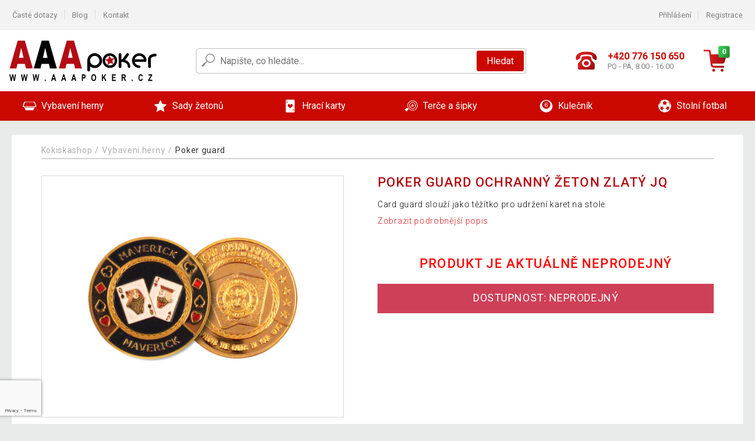

--- FILE ---
content_type: text/html; charset=UTF-8
request_url: https://www.aaapoker.cz/poker-guard-ochranny-zeton-zlaty-jq-P2107/
body_size: 12545
content:
<!DOCTYPE html>
<html lang="cs" prefix="og: http://ogp.me/ns#">
<head>

    <meta http-equiv="content-type" content="text/html; charset=utf-8">
    <meta name="viewport" content="width=device-width,initial-scale=1.0"/>

    <title>Poker guard Ochranný žeton zlatý JQ | AAApoker.cz</title>

    <link rel="preconnect" href="https://www.googletagmanager.com">
    <link rel="preconnect" href="https://fonts.gstatic.com">
    
        <script type="text/javascript">
            WebFontConfig = {
                google: {families: ['Roboto:ital,wght@0,300;0,400;0,500;0,700;1,300;1,400;1,500;1,700&display=swap']}
            };
            (function () {
                var wf = document.createElement('script');
                wf.src = 'https://ajax.googleapis.com/ajax/libs/webfont/1.6.26/webfont.js';
                wf.type = 'text/javascript';
                wf.async = 'true';
                var s = document.getElementsByTagName('script')[0];
                s.parentNode.insertBefore(wf, s);
            })();
        </script>
    

    
    <link rel="canonical" href="https://www.aaapoker.cz/poker-guard-ochranny-zeton-zlaty-jq-P2107/"/>

    
        
            <meta name="robots" content="index, follow"/>
        
    
    
        <meta name="description" content="Card guard slouží jako těžítko pro udržení karet na stole. " />
    
        <meta name="keywords" content="Poker,guard,Ochranný,žeton,zlatý,JQ" /> 
    
    <meta property="og:title" content="Poker guard Ochranný žeton zlatý JQ | Kokiskashop.cz"/>
    <meta property="og:description" content="Card guard slouží jako těžítko pro udržení karet na stole. "/>
    <meta property="og:type" content="product"/>
                <meta property="og:image"
              content="https://img.aaapoker.cz/p/13/2107/1461439832-109350-big.jpg"/>
    
                    
    <!-- css -->
    <link type="text/css" rel="stylesheet" href="https://www.aaapoker.cz/public/cache/style.min_20251106144312.css" />

    
    <link type="text/css" rel="stylesheet" href="https://www.aaapoker.cz/public/css/lightbox.min.css"/>



    <!-- Google Tag Manager -->

    <script>
        //Pro případ, že nějaká třetí straan umí ukládat data pouze do dataLayer, ale my chceme mít data i v gtmDataLayer
        window.dataLayer = window.dataLayer || [];
        window.gtmDataLayer = window.gtmDataLayer || [];

        // Předtím než vložíte data do dataLayer, přidejte je i do gtmDataLayer
        const originalPush = window.dataLayer.push;
        window.dataLayer.push = function() {

            // Push dat do dataLayer
            originalPush.apply(window.dataLayer, arguments);

            // Push stejných dat do gtmDataLayer
            window.gtmDataLayer.push.apply(window.gtmDataLayer, arguments);
        };
    </script>



    <script>
    (function (w, d, s, l, i) {
    w[l] = w[l] || [];
    w[l].push({'gtm.start':
                        new Date().getTime(), event: 'gtm.js'});
            var f = d.getElementsByTagName(s)[0],
                    j = d.createElement(s), dl = l != 'dataLayer' ? '&l=' + l : '';
            j.async = true;
            j.src =
                    'https://www.googletagmanager.com/gtm.js?id=' + i + dl;
            f.parentNode.insertBefore(j, f);
        })(window, document, 'script', 'gtmDataLayer', 'GTM-MBJ5TB2');

    </script>

<!-- End Google Tag Manager -->    
    
        <link rel="apple-touch-icon" sizes="180x180"
          href="https://www.aaapoker.cz/public/favicon/apple-touch-icon.png"/>
    <link rel="icon" type="image/png" sizes="32x32"
          href="https://www.aaapoker.cz/public/favicon/favicon-32x32.png"/>
    <link rel="icon" type="image/png" sizes="16x16"
          href="https://www.aaapoker.cz/public/favicon/favicon-16x16.png"/>
    <link rel="manifest" href="https://www.aaapoker.cz/public/favicon/site.webmanifest"/>
    <link rel="shortcut icon" href="https://www.aaapoker.cz/public/favicon/favicon.ico"/>
    <meta name="msapplication-TileColor" content="#da532c"/>
    <meta name="msapplication-config" content="https://www.aaapoker.cz/public/favicon/browserconfig.xml"/>
    <meta name="theme-color" content="#ffffff"/>


    </head>

<body >

    <div id="main-container" data-txt-currency="Kč" data-txt-pcs="ks" data-base-url="https://www.aaapoker.cz/poker-guard-ochranny-zeton-zlaty-jq-P2107/"
         data-is-bot="0">
        <div class="wrapp">

        </div>
    </div>



    
<div class="header__overlay"></div>




<header class="header ">
        
<div class="top-bar__wrapper">
    <div class="top-bar">
        <div class="top-bar__section--left">
                        
                <nav class="top-bar__menu-box">
    <a class="top-bar__menu-link" href="https://www.aaapoker.cz/nejcastejsi-otazky-a-odpovedi/">Časté dotazy</a>
    <a class="top-bar__menu-link" href="https://www.aaapoker.cz/blog/">Blog</a>
        <a class="top-bar__menu-link" href="https://www.aaapoker.cz/kontakt/">Kontakt </a>
</nav>            
        </div>
        <div class="top-bar__section--right">
            
                <div class="top-bar__user-box" id="snippet-front-login-head">
                    <nav class="top-bar__menu-box">
                <a class="top-bar__menu-link" href="https://www.aaapoker.cz/prihlaseni/">Přihlášení</a>
                <a class="top-bar__menu-link" href="https://www.aaapoker.cz/registrace/">Registrace</a>
            </nav>
            </div>

                        
                

            
        </div>
    </div>
</div>    
    <div class="header__main-wrapper">

                <div class="header__logo-wrapper">
            <a href="https://www.aaapoker.cz/"><img alt="Kokiskashop.cz"
                                                       src="https://www.aaapoker.cz/public/images/template-images/header/main-logo.svg?v=2"></a>
        </div>
        
                
            <div class="header-search">        
    <form class="header-search__input-container" method="get" action="https://www.aaapoker.cz/vyhledavani/">
        <input id="main-search-inputfield" name="search" autocomplete="off" data-type="3"  class="header-search__input" placeholder="Napište, co hledáte..." type="text" data-url="https://www.aaapoker.cz/frontend/products/front-autocomplete/suggest/" /> 
        <div class="header-search__reset-btn-wrapper">
            <div class="header-search__reset-btn">
                <img src="https://www.aaapoker.cz/public/images/template-images/global/white-cross.svg">
            </div>
        </div>
        <div class="header-search__search-btn-wrapper">
            <button class="header-search__search-btn"> Hledat</button>
        </div>
        <img class="header-search__search-icon" src="https://www.aaapoker.cz/public/images/template-images/header/search-icon.svg">
        <div class="header-search__spinner-wrapper">
            <div class="header-search__spinner">
            </div>
        </div>
    </form>  
    <div id="snippet-search-result" class="header-search__result-wrapper">
    </div>
</div>
        
        
        <div class="header__right-side">
                        <a href="tel: +420 776 150 650" class="header__hotline-container">
                <div class="header__hotline-icon-container">
                    <img class="header__hotline-icon"
                         src="https://www.aaapoker.cz/public/images/template-images/header/hotline-icon.svg">
                </div>
                <div class="header__hotline-info-container">
                    <div class="header__hotline-phone">
                        +420 776 150 650
                    </div>
                    <div class="header__hotline-availability">
                        PO - PÁ, 8:00 - 16:00
                    </div>
                </div>
            </a>
            
                        <div class="header__cart-overlay">
            </div>
            
                                <div id="snippet-front-basket-head"
                     class="header__cart-container header__cart-container--empty"
                     data-empty-class='header__cart-container--empty'>
                        <a class="header__cart-link" href="https://www.aaapoker.cz/kosik/produkty/">
        <div class="header__cart-icon-container">
            <img class="header__cart-icon" src="https://www.aaapoker.cz/public/images/template-images/header/cart-icon.svg">

            <div class="header__cart-quantity-badge">
                <div>0</div>
            </div>
            
        </div>
        <div class="header__cart-info-container">
                    </div>
    </a>
    <div class="header__cart-content-container">
        <div class="header__cart-items-container">
                    </div>
        <a href="https://www.aaapoker.cz/kosik/produkty/" class="header__cart-goto">
            Přejít do košíku
        </a>
    </div>
                </div>
            
            

                        
                <div class="header__menu-trigger collapser__trigger" data-target-id="#mainmenu">
                    <div class="header__menu-trigger-lines-container">
                        <div class="header__menu-trigger-line">
                        </div>
                        <div class="header__menu-trigger-line">
                        </div>
                        <div class="header__menu-trigger-line">
                        </div>
                    </div>
                    <div class="header__menu-trigger-text">
                        Menu
                    </div>
                </div>
            
            
        </div>
    </div>
</header>


    
<nav class="mainmenu mainmenu--mobile collapser collapser__content" id="mainmenu">
    <ul class="mainmenu__list">
                                    <li class="mainmenu__item mainmenu__item--parent collapser">
                    <a class="mainmenu__link" href="https://www.aaapoker.cz/vybaveni-herny-C2493/">

                                                                            
                                                                            
                        
                                                <div class="mainmenu__link-icon-box">
                            <img class="mainmenu__link-icon" src="https://www.aaapoker.cz/public/images/template-images/mainmenu/mainmenu__icon-1.svg?v=1?v=3">
                        </div>
                                                <span class="mainmenu__link-name">Vybavení herny</span>
                                                <div class="mainmenu__link-trigger collapser__trigger">
                            <div class="mainmenu__link-trigger-lines-container">
                                <div class="mainmenu__link-trigger-line">
                                </div>
                                <div class="mainmenu__link-trigger-line">
                                </div>
                            </div>
                        </div>
                                            </a>

                                            <div class="mainmenu__submenu collapser__content ">
                            <div class="mainmenu__submenu-title">
                                Vybavení herny
                            </div>
                            <ul class="mainmenu__sublist">
                                                                                                    <li class="mainmenu__subitem">
                                        <a href="https://www.aaapoker.cz/vybaveni-herny/stoly-C2494/" class="mainmenu__sublink">
                                                                                            <div class="mainmenu__subimage-box">
                                                    <img class="main-menu__category-img global-lazy-image" data-src="https://img.aaapoker.cz/c/1598345768-365947.png" alt="Stoly">
                                                </div>
                                                                                        Stoly
                                        </a>
                                    </li>
                                                                    <li class="mainmenu__subitem">
                                        <a href="https://www.aaapoker.cz/vybaveni-herny/podlozky-C2495/" class="mainmenu__sublink">
                                                                                            <div class="mainmenu__subimage-box">
                                                    <img class="main-menu__category-img global-lazy-image" data-src="https://img.aaapoker.cz/c/1598345804-332424.png" alt="Podložky">
                                                </div>
                                                                                        Podložky
                                        </a>
                                    </li>
                                                                    <li class="mainmenu__subitem">
                                        <a href="https://www.aaapoker.cz/vybaveni-herny/konferencni-zidle-C2496/" class="mainmenu__sublink">
                                                                                            <div class="mainmenu__subimage-box">
                                                    <img class="main-menu__category-img global-lazy-image" data-src="https://img.aaapoker.cz/c/1598345832-981018.png" alt="Konferenční židle">
                                                </div>
                                                                                        Konferenční židle
                                        </a>
                                    </li>
                                                                    <li class="mainmenu__subitem">
                                        <a href="https://www.aaapoker.cz/vybaveni-herny/odkladaci-stolky-C11734/" class="mainmenu__sublink">
                                                                                            <div class="mainmenu__subimage-box">
                                                    <img class="main-menu__category-img global-lazy-image" data-src="https://img.aaapoker.cz/c/1598345888-817949.png" alt="Odkládací stolky">
                                                </div>
                                                                                        Odkládací stolky
                                        </a>
                                    </li>
                                                                    <li class="mainmenu__subitem">
                                        <a href="https://www.aaapoker.cz/vybaveni-herny/podavacky-C2534/" class="mainmenu__sublink">
                                                                                            <div class="mainmenu__subimage-box">
                                                    <img class="main-menu__category-img global-lazy-image" data-src="https://img.aaapoker.cz/c/1602667324-588235.jpg" alt="Podávačky">
                                                </div>
                                                                                        Podávačky
                                        </a>
                                    </li>
                                                                    <li class="mainmenu__subitem">
                                        <a href="https://www.aaapoker.cz/vybaveni-herny/ostatni-C2539/" class="mainmenu__sublink">
                                                                                            <div class="mainmenu__subimage-box">
                                                    <img class="main-menu__category-img global-lazy-image" data-src="https://img.aaapoker.cz/c/1598345969-525963.png" alt="Ostatní">
                                                </div>
                                                                                        Ostatní
                                        </a>
                                    </li>
                                                                    <li class="mainmenu__subitem">
                                        <a href="https://www.aaapoker.cz/vybaveni-herny/katovaci-karty-C2538/" class="mainmenu__sublink">
                                                                                            <div class="mainmenu__subimage-box">
                                                    <img class="main-menu__category-img global-lazy-image" data-src="https://img.aaapoker.cz/c/1598345999-11383.png" alt="Katovací karty">
                                                </div>
                                                                                        Katovací karty
                                        </a>
                                    </li>
                                                                    <li class="mainmenu__subitem">
                                        <a href="https://www.aaapoker.cz/vybaveni-herny/stolni-hry-a-stavebnice-C20052/" class="mainmenu__sublink">
                                                                                            <div class="mainmenu__subimage-box">
                                                    <img class="main-menu__category-img global-lazy-image" data-src="https://img.aaapoker.cz/c/1650628874-14678.jpg" alt="Stolní hry a stavebnice">
                                                </div>
                                                                                        Stolní hry a stavebnice
                                        </a>
                                    </li>
                                                            </ul>
                        </div>
                                    </li>
                                                <li class="mainmenu__item mainmenu__item--parent collapser">
                    <a class="mainmenu__link" href="https://www.aaapoker.cz/sady-zetonu-C2498/">

                                                                            
                                                                            
                        
                                                <div class="mainmenu__link-icon-box">
                            <img class="mainmenu__link-icon" src="https://www.aaapoker.cz/public/images/template-images/mainmenu/mainmenu__icon-2.svg?v=1?v=3">
                        </div>
                                                <span class="mainmenu__link-name">Sady žetonů</span>
                                                <div class="mainmenu__link-trigger collapser__trigger">
                            <div class="mainmenu__link-trigger-lines-container">
                                <div class="mainmenu__link-trigger-line">
                                </div>
                                <div class="mainmenu__link-trigger-line">
                                </div>
                            </div>
                        </div>
                                            </a>

                                            <div class="mainmenu__submenu collapser__content ">
                            <div class="mainmenu__submenu-title">
                                Sady žetonů
                            </div>
                            <ul class="mainmenu__sublist">
                                                                                                    <li class="mainmenu__subitem">
                                        <a href="https://www.aaapoker.cz/sady-zetonu/1000-ks-C2499/" class="mainmenu__sublink">
                                                                                            <div class="mainmenu__subimage-box">
                                                    <img class="main-menu__category-img global-lazy-image" data-src="https://img.aaapoker.cz/c/1598346048-413595.png" alt="1000 ks">
                                                </div>
                                                                                        1000 ks
                                        </a>
                                    </li>
                                                                    <li class="mainmenu__subitem">
                                        <a href="https://www.aaapoker.cz/sady-zetonu/600-ks-C2500/" class="mainmenu__sublink">
                                                                                            <div class="mainmenu__subimage-box">
                                                    <img class="main-menu__category-img global-lazy-image" data-src="https://img.aaapoker.cz/c/1602665010-457142.jpg" alt="600 ks">
                                                </div>
                                                                                        600 ks
                                        </a>
                                    </li>
                                                                    <li class="mainmenu__subitem">
                                        <a href="https://www.aaapoker.cz/sady-zetonu/500-ks-C2501/" class="mainmenu__sublink">
                                                                                            <div class="mainmenu__subimage-box">
                                                    <img class="main-menu__category-img global-lazy-image" data-src="https://img.aaapoker.cz/c/1598346115-144203.png" alt="500 ks">
                                                </div>
                                                                                        500 ks
                                        </a>
                                    </li>
                                                                    <li class="mainmenu__subitem">
                                        <a href="https://www.aaapoker.cz/sady-zetonu/300-ks-C2502/" class="mainmenu__sublink">
                                                                                            <div class="mainmenu__subimage-box">
                                                    <img class="main-menu__category-img global-lazy-image" data-src="https://img.aaapoker.cz/c/1598430378-977410.png" alt="300 ks">
                                                </div>
                                                                                        300 ks
                                        </a>
                                    </li>
                                                                    <li class="mainmenu__subitem">
                                        <a href="https://www.aaapoker.cz/sady-zetonu/200-ks-C2503/" class="mainmenu__sublink">
                                                                                            <div class="mainmenu__subimage-box">
                                                    <img class="main-menu__category-img global-lazy-image" data-src="https://img.aaapoker.cz/c/1598430416-346374.png" alt="200 ks">
                                                </div>
                                                                                        200 ks
                                        </a>
                                    </li>
                                                                    <li class="mainmenu__subitem">
                                        <a href="https://www.aaapoker.cz/sady-zetonu/prazdne-kufry-C2505/" class="mainmenu__sublink">
                                                                                            <div class="mainmenu__subimage-box">
                                                    <img class="main-menu__category-img global-lazy-image" data-src="https://img.aaapoker.cz/c/1598430446-248865.png" alt="Prázdné kufry">
                                                </div>
                                                                                        Prázdné kufry
                                        </a>
                                    </li>
                                                                    <li class="mainmenu__subitem">
                                        <a href="https://www.aaapoker.cz/sady-zetonu/kusove-zetony-C2506/" class="mainmenu__sublink">
                                                                                            <div class="mainmenu__subimage-box">
                                                    <img class="main-menu__category-img global-lazy-image" data-src="https://img.aaapoker.cz/c/1598430479-15850.png" alt="Kusové žetony">
                                                </div>
                                                                                        Kusové žetony
                                        </a>
                                    </li>
                                                            </ul>
                        </div>
                                    </li>
                                                <li class="mainmenu__item mainmenu__item--parent collapser">
                    <a class="mainmenu__link" href="https://www.aaapoker.cz/hraci-karty-C2516/">

                                                                            
                                                                            
                        
                                                <div class="mainmenu__link-icon-box">
                            <img class="mainmenu__link-icon" src="https://www.aaapoker.cz/public/images/template-images/mainmenu/mainmenu__icon-3.svg?v=1?v=3">
                        </div>
                                                <span class="mainmenu__link-name">Hrací karty</span>
                                                <div class="mainmenu__link-trigger collapser__trigger">
                            <div class="mainmenu__link-trigger-lines-container">
                                <div class="mainmenu__link-trigger-line">
                                </div>
                                <div class="mainmenu__link-trigger-line">
                                </div>
                            </div>
                        </div>
                                            </a>

                                            <div class="mainmenu__submenu collapser__content ">
                            <div class="mainmenu__submenu-title">
                                Hrací karty
                            </div>
                            <ul class="mainmenu__sublist">
                                                                                                    <li class="mainmenu__subitem">
                                        <a href="https://www.aaapoker.cz/hraci-karty/100-plast-C2517/" class="mainmenu__sublink">
                                                                                            <div class="mainmenu__subimage-box">
                                                    <img class="main-menu__category-img global-lazy-image" data-src="https://img.aaapoker.cz/c/1598430542-603426.png" alt="100 % plast">
                                                </div>
                                                                                        100 % plast
                                        </a>
                                    </li>
                                                                    <li class="mainmenu__subitem">
                                        <a href="https://www.aaapoker.cz/hraci-karty/papirove-C2531/" class="mainmenu__sublink">
                                                                                            <div class="mainmenu__subimage-box">
                                                    <img class="main-menu__category-img global-lazy-image" data-src="https://img.aaapoker.cz/c/1598430571-56437.png" alt="Papírové">
                                                </div>
                                                                                        Papírové
                                        </a>
                                    </li>
                                                            </ul>
                        </div>
                                    </li>
                                                <li class="mainmenu__item mainmenu__item--parent collapser">
                    <a class="mainmenu__link" href="https://www.aaapoker.cz/terce-a-sipky-C2533/">

                                                                            
                                                                            
                        
                                                <div class="mainmenu__link-icon-box">
                            <img class="mainmenu__link-icon" src="https://www.aaapoker.cz/public/images/template-images/mainmenu/mainmenu__icon-4.svg?v=1?v=3">
                        </div>
                                                <span class="mainmenu__link-name">Terče a šipky</span>
                                                <div class="mainmenu__link-trigger collapser__trigger">
                            <div class="mainmenu__link-trigger-lines-container">
                                <div class="mainmenu__link-trigger-line">
                                </div>
                                <div class="mainmenu__link-trigger-line">
                                </div>
                            </div>
                        </div>
                                            </a>

                                            <div class="mainmenu__submenu collapser__content mainmenu__submenu--right-align">
                            <div class="mainmenu__submenu-title">
                                Terče a šipky
                            </div>
                            <ul class="mainmenu__sublist">
                                                                                                    <li class="mainmenu__subitem">
                                        <a href="https://www.aaapoker.cz/terce-a-sipky/elektronicke-terce-C11735/" class="mainmenu__sublink">
                                                                                            <div class="mainmenu__subimage-box">
                                                    <img class="main-menu__category-img global-lazy-image" data-src="https://img.aaapoker.cz/c/1602596123-506629.jpg" alt="Elektronické terče">
                                                </div>
                                                                                        Elektronické terče
                                        </a>
                                    </li>
                                                                    <li class="mainmenu__subitem">
                                        <a href="https://www.aaapoker.cz/terce-a-sipky/terce-se-sipkami-C11736/" class="mainmenu__sublink">
                                                                                            <div class="mainmenu__subimage-box">
                                                    <img class="main-menu__category-img global-lazy-image" data-src="https://img.aaapoker.cz/c/1598430679-637730.png" alt="Terče se šipkami">
                                                </div>
                                                                                        Terče se šipkami
                                        </a>
                                    </li>
                                                            </ul>
                        </div>
                                    </li>
                                                <li class="mainmenu__item mainmenu__item--parent collapser">
                    <a class="mainmenu__link" href="https://www.aaapoker.cz/kulecnik-C2540/">

                                                                            
                                                                            
                        
                                                <div class="mainmenu__link-icon-box">
                            <img class="mainmenu__link-icon" src="https://www.aaapoker.cz/public/images/template-images/mainmenu/mainmenu__icon-5.svg?v=1?v=3">
                        </div>
                                                <span class="mainmenu__link-name">Kulečník</span>
                                                <div class="mainmenu__link-trigger collapser__trigger">
                            <div class="mainmenu__link-trigger-lines-container">
                                <div class="mainmenu__link-trigger-line">
                                </div>
                                <div class="mainmenu__link-trigger-line">
                                </div>
                            </div>
                        </div>
                                            </a>

                                            <div class="mainmenu__submenu collapser__content mainmenu__submenu--right-align">
                            <div class="mainmenu__submenu-title">
                                Kulečník
                            </div>
                            <ul class="mainmenu__sublist">
                                                                                                    <li class="mainmenu__subitem">
                                        <a href="https://www.aaapoker.cz/kulecnik/kulecnikove-stoly-C2541/" class="mainmenu__sublink">
                                                                                            <div class="mainmenu__subimage-box">
                                                    <img class="main-menu__category-img global-lazy-image" data-src="https://img.aaapoker.cz/c/1598430777-856867.png" alt="Kulečníkové stoly">
                                                </div>
                                                                                        Kulečníkové stoly
                                        </a>
                                    </li>
                                                                    <li class="mainmenu__subitem">
                                        <a href="https://www.aaapoker.cz/kulecnik/prislusenstvi-C2547/" class="mainmenu__sublink">
                                                                                            <div class="mainmenu__subimage-box">
                                                    <img class="main-menu__category-img global-lazy-image" data-src="https://img.aaapoker.cz/c/1598430807-424574.png" alt="Příslušenství">
                                                </div>
                                                                                        Příslušenství
                                        </a>
                                    </li>
                                                                    <li class="mainmenu__subitem">
                                        <a href="https://www.aaapoker.cz/kulecnik/kulecnikova-taga-C2548/" class="mainmenu__sublink">
                                                                                            <div class="mainmenu__subimage-box">
                                                    <img class="main-menu__category-img global-lazy-image" data-src="https://img.aaapoker.cz/c/1598430831-249659.png" alt="Kulečníková tága">
                                                </div>
                                                                                        Kulečníková tága
                                        </a>
                                    </li>
                                                            </ul>
                        </div>
                                    </li>
                                                <li class="mainmenu__item mainmenu__item--parent collapser">
                    <a class="mainmenu__link" href="https://www.aaapoker.cz/stolni-fotbal-C2549/">

                                                                            
                                                                            
                        
                                                <div class="mainmenu__link-icon-box">
                            <img class="mainmenu__link-icon" src="https://www.aaapoker.cz/public/images/template-images/mainmenu/mainmenu__icon-6.svg?v=1?v=3">
                        </div>
                                                <span class="mainmenu__link-name">Stolní fotbal</span>
                                                <div class="mainmenu__link-trigger collapser__trigger">
                            <div class="mainmenu__link-trigger-lines-container">
                                <div class="mainmenu__link-trigger-line">
                                </div>
                                <div class="mainmenu__link-trigger-line">
                                </div>
                            </div>
                        </div>
                                            </a>

                                            <div class="mainmenu__submenu collapser__content mainmenu__submenu--right-align">
                            <div class="mainmenu__submenu-title">
                                Stolní fotbal
                            </div>
                            <ul class="mainmenu__sublist">
                                                                                                    <li class="mainmenu__subitem">
                                        <a href="https://www.aaapoker.cz/stolni-fotbal/fotbalky-C2550/" class="mainmenu__sublink">
                                                                                            <div class="mainmenu__subimage-box">
                                                    <img class="main-menu__category-img global-lazy-image" data-src="https://img.aaapoker.cz/c/1598430864-539881.png" alt="Fotbálky">
                                                </div>
                                                                                        Fotbálky
                                        </a>
                                    </li>
                                                                    <li class="mainmenu__subitem">
                                        <a href="https://www.aaapoker.cz/stolni-fotbal/prislusenstvi-C2551/" class="mainmenu__sublink">
                                                                                            <div class="mainmenu__subimage-box">
                                                    <img class="main-menu__category-img global-lazy-image" data-src="https://img.aaapoker.cz/c/1598430882-491670.png" alt="Příslušenství">
                                                </div>
                                                                                        Příslušenství
                                        </a>
                                    </li>
                                                            </ul>
                        </div>
                                    </li>
                        
    </ul>
</nav>


            
        <script>
        gtmDataLayer.push({"event":"productDetail","google_tag_params":{"eventId":"744096-696de1a28ada13.27994669","pageType":"product","category":"Poker guard","productId":2107,"product":"Poker guard Ochranný žeton zlatý JQ","priceIncVat":130,"price":107.44,"manufacture":"","allCategoryNames":"Vybavení herny","extendedMode":3,"abTest":"A","hashedEmail":null,"shaHashedEmail":null}});
    </script>
    <script>
    
        gtmDataLayer.push({'event': 'activeForm'})
    
</script>    
        <div class="lay__wrap">
            <div class="detail__wrap">
                <ul class="bradcrumbs bradcrumbs--detail">
                    <li class="bradcrumbs__point">
                        <a href="https://www.aaapoker.cz/">Kokiskashop</a>
                    </li>
                                                                        <li class="bradcrumbs__point">
                                <a href="https://www.aaapoker.cz/vybaveni-herny-C2493/">Vybavení herny</a>
                            </li>
                                                                                        <li class="bradcrumbs__point">
                            <a href="https://www.aaapoker.cz/vybaveni-herny/poker-guard-C2536/">Poker guard</a>
                        </li>
                                    </ul>

                <div class="detail__lay-half">
                                        
        <div class="product-carousel">
        <div class="product-carousel__main-container">

            <div class="product-carousel__items">
                                                            <div class="product-carousel__item">
                            <div class="product-carousel__ratio-box">
                                <a class="product-carousel__picture-box box-placeholder"
                                   href="https://img.aaapoker.cz/p/13/2107/1461439832-109350-big.jpg"
                                   data-lightbox="image" data-title="Poker guard Ochranný žeton zlatý JQ">
                                    <img class="product-carousel__picture global-lazy-image"
                                         data-src="https://img.aaapoker.cz/p/13/2107/1461439832-109350-big.jpg"
                                         alt="Poker guard Ochranný žeton zlatý JQ">
                                </a>
                            </div>
                        </div>
                                    
            </div>
                        <div class="product-carousel__control-btn product-carousel__control-btn--prev"><img
                        src="https://www.aaapoker.cz/public/images/slide-arrow--left.svg"
                        alt="šipka do leva"></div>
            <div class="product-carousel__control-btn product-carousel__control-btn--next"><img
                        src="https://www.aaapoker.cz/public/images/slide-arrow--right.svg"
                        alt="šipka doprava"></div>

        </div>
        <div class="product-carousel__thumbs-container">
            <div class="product-carousel__thumbs-control-btn product-carousel__thumbs-control-btn--prev">
                <img src="https://www.aaapoker.cz/public/images/slide-arrow-orange--left.svg"
                     alt="šipka do leva">
            </div>
            <div class="product-carousel__thumbs">
                                                            <div class="product-carousel__thumb">
                            <div class="product-carousel__thumb-ratio-box">
                                <div class="product-carousel__thumb-picture-box box-placeholder">
                                    <img class="product-carousel__thumb-picture global-lazy-image"
                                         data-src="https://img.aaapoker.cz/p/13/2107/1461439832-109350-small.jpg"
                                         alt="Poker guard Ochranný žeton zlatý JQ">
                                </div>
                            </div>
                        </div>
                                                </div>
            <div class="product-carousel__thumbs-control-btn product-carousel__thumbs-control-btn--next">
                <img src="https://www.aaapoker.cz/public/images/slide-arrow-orange--right.svg"
                     alt="šipka do leva">
            </div>
        </div>
    </div>
                </div>
                <div class="detail__lay-half">
                    
    <article class="detail__product">
        <h1 class="detail__title">
            Poker guard Ochranný žeton zlatý JQ
        </h1>
                                                                                                    <div class="detail__text">
            <p>Card guard slouží jako těžítko pro udržení karet na stole. </p>
            <a id="show-description" class="detail__more-text" href="#">
                Zobrazit podrobnější popis
            </a>
        </div>
            </article>
            <article class="detail__product">
            <h1 class="detail__title detail__title--error">
                Produkt je aktuálně neprodejný
            </h1>
        </article>
        <div class="detail__sale-box">
            <div class="detail__sale-box-wrap">
                <p class="detail__sale-box-text">
                    Dostupnost: neprodejný
                </p>
            </div>
        </div>
    
                    
                    
                </div>

                <div class="clear"></div>
                <!-- MUJ KOD -->
                <!-- menu datilu produktu -->
                <ul class="detail-nav">
                    <li id="detail-description" class="detail-nav__point detail-nav__point--active">
                        <span>Popis produktu</span>
                    </li>
                    <li id="detail-articles" class="detail-nav__point">
                        <span>Návody a články</span>
                    </li>
                    <li id="detail-discussion" class="detail-nav__point">
                        <span>Dotazy (0)</span>
                    </li>
                    <li id="detail-recommend" class="detail-nav__point">
                        <span>Příslušenství</span>
                    </li>
                </ul>
                <div class="clear"></div>
                <section class="detail-content">
                    <div id="detail-description-target" class="detail-des  detail-bookmark">
    <div class="detail-content__wrap detail-content__wrap--des">
        <div class="detail-content__box detail-content__box--bigger">
            <h2 class="detail-des__title">
               Poker guard Ochranný žeton zlatý JQ
            </h2>
             <h3><strong>Poker guard Ochranný žeton zlatý JQ</strong></h3>
<p> </p>
<p>Rozměry ochraného žetonu : 39mm x 3mm, váha cca 32gramů <br/> </p>
<p>K ČEMU SLOUŽÍ?</p>
<p> </p>
<p>Card  guard slouží jako těžítko pro  udržení karet na stole. Po přiložení na  karty zabráníte jejich  nechtěnému odkrytí a rozehrajete hru nervů. Žeton  slouží i jako  psychická podpora a talisman, může označovat dobrou  kartu,ale i blaf.  Začněte hrát jako profesionálové.</p>
<p> </p>
<p>!!!NÁDHERNÝ DÁREK PRO POKEROVÉHO PROFESIONÁLNÍHO, I AMATÉRSKÉHO HRÁČE!!!</p>
<p>SOUČÁSTÍ JE OCHRANÝ PLASTOVÝ KRYT. ZASÍLÁME BALENÉ VE SPECIÁLNÍ BUBLINKOVÉ OBÁLCE</p>
        </div>
        <div class="clear"></div>
    </div>
</div>
                    <div id="detail-articles-target" class="detail-topic  detail-bookmark">
    <div class="detail-content__wrap">
        <ul class="detail-topic__list">
        	        </ul>
        <h2 class="detail-topic__title">
            Související články
        </h2>
                <article class="detail-article">
            <h2 class="detail-article__title">
                Jak vybavit domácí hernu: 5 tipů pro dokonalé zázemí
            </h2>
            <p class="detail-article__text">
                Domácí herny se stávají stále oblíbenějším místem pro trávení volného času s rodinou a přáteli. Ať už máte rádi karetní hry, kulečník, poker, šipky nebo stolní fotbal, správně vybavená herní místnost vám zajistí nezapomenutelné zážitky a hodiny zábavy. V tomto článku vám nabídneme pět tipů, jak vybavit svou domácí hernu tak, abyste si užili spoustu legrace.1. Zvolte vhodný prostor. Při výběru... <a href="https://www.aaapoker.cz/blog/jak-vybavit-domaci-hernu-5-tipu-pro-dokonale-zazemi-B848/" class="detail-article__link">zobrazit celý článek</a>
            </p>
        </article>
                <article class="detail-article">
            <h2 class="detail-article__title">
                Naučte se poker 1. – Texas Hold’em
            </h2>
            <p class="detail-article__text">
                Pravděpodobně na světě neexistuje mnoho lidí, kteří by neznali poker – jednu z nejoblíbenějších a nejrozšířenějších karetních her. Zahrát si ho může 2-10 hráčů a obvykle se hraje s balíčkem karet o 52 listech. Snahou každého hráče je dosáhnout co možná nejlepší karetní kombinace a získat všechny peníze v banku.Karetní kombinace však není jediným faktorem, který zde rozhoduje o výhře. Neméně... <a href="https://www.aaapoker.cz/blog/naucte-se-poker-1.-texas-holdem-B536/" class="detail-article__link">zobrazit celý článek</a>
            </p>
        </article>
                <article class="detail-article">
            <h2 class="detail-article__title">
                Vánoční dárky pro hráče
            </h2>
            <p class="detail-article__text">
                Překvapit o Vánocích skvělým dárkem muže, který si rád hraje, je neuvěřitelně snadné. Potěší Vašeho manžela, přítele, bratra, tatínka či kamaráda víc kulečníkový stůl, sada na poker nebo stolní fotbal?Vánoční dárky pro pravé mužeUž žádné měkké vánoční dárky. Správný muž chce pod stromečkem najít něco, co ho bude bavit nejen o vánočních prázdninách, ale i po zbytek roku, a co může navíc sdílet i... <a href="https://www.aaapoker.cz/blog/vanocni-darky-pro-hrace-B384/" class="detail-article__link">zobrazit celý článek</a>
            </p>
        </article>
            </div>
</div>
                    <div id="detail-discussion-target" class="detail-ques  detail-bookmark">
    <div class="detail-content__wrap">
        <div id="snippet-front-product-discussion">
            
        </div>

        <form id="form-basket" class="detail-ques__comment form-validate ajax grecaptcha" action="https://www.aaapoker.cz/produkt/diskuse/" method="post" data-g-recaptcha-sitekey="6Le3kr0hAAAAADAklXaN75doBE5RLRI06_Zt6MHj">
            <div class="form-body">
                <input type="hidden" name="product_id" value="2107" />
                <input id="salt" type="hidden" name="salt" value="-1" />
                <div class="detail-ques__comment-name-box">
                    <p class="detail-ques__comment-name">
                        Vaše jméno
                    </p>
                </div><div class="detail-ques__comment-input-box">
                    <input id="discusion_name" class="detail-ques__comment-input validate_text" type="text" name="name">
                    <p class="detail-ques__error alert_discusion_name alert_discusion_name_text">
                        Zadejte Vaše jméno
                    </p>
                </div>
                <div class="clear"></div>

                <div class="detail-ques__comment-name-box">
                    <p class="detail-ques__comment-name">
                        Váš email
                    </p>
                </div><div class="detail-ques__comment-input-box">
                    <input id="discusion_email" class="detail-ques__comment-input validate_email" type="text" name="email">
                    <p class="detail-ques__error alert_discusion_email">
                        Zadejte Váš e-mail
                    </p>
                </div>
                <div class="clear"></div>

                <div class="detail-ques__comment-input-box detail-ques__comment-input-box--textarea">
                    <div class="detail-ques__comment-name-box detail-ques__comment-name-box--textarea">
                        <p class="detail-ques__comment-name">
                            Vaše zpráva
                        </p>
                    </div>
                    <textarea id="discusion_text" class="detail-ques__comment-input detail-ques__comment-input--textarea validate_text" name="message"></textarea>
                    <p class="detail-ques__error alert_discusion_text_text">
                        Zadejte zprávu
                    </p>
                </div>
                <div class="clear"></div>
                <div class="detail-ques__comment-btn-box">
                    <button type="button" class="detail-ques__comment-btn submit-form">Odeslat</button>
                </div>
                <div class="clear"></div>
            </div>
            <div id="snippet-form-message"></div>
            <div class="spinner"></div>
        </form>
    </div>
</div>
                                    </section>
                <div class="clear"></div>
            </div>
            <div class="clear"></div>
        </div>
                
        <!-- SECTION - RecommendedSlider -->
            <section class="main-panel lazy-carousel-products">
        <div class="main-panel__title-container">
            <h2 class="main-panel__title">Ostatní si také prohlížejí</h2>
        </div>
        <div class="main-panel__content-container">
            <div class="carousel">
                <div class="carousel__items">
                    
                                                                                                            <div class="carousel__item">
                                <div class="product-thumbnail product-thumbnail--carousel">

                                                                        <a href="https://www.aaapoker.cz/kongresova-zidle-kovova-monza-cerna-stohovatelna-P1145/">
                                        <div class="product-thumbnail__picture-box-ratio">
                                            <div class="product-thumbnail__picture-box box-placeholder">
                                                                                                <img class="product-thumbnail__picture global-lazy-image"
                                                     data-src="https://img.aaapoker.cz/p/43/1145/1764757197-765202-middle.jpg"
                                                     alt="Kongresová židle kovová MONZA, černá, stohovatelná">
                                                <div class="product-flags">
        <div class="product-flags__half product-flags__half--left">
            </div>
            <div class="product-flags__half product-flags__half--right">
                                                
            </div>
</div>

                                            </div>
                                        </div>
                                    </a>

                                                                        <a href="https://www.aaapoker.cz/kongresova-zidle-kovova-monza-cerna-stohovatelna-P1145/"
                                       class="product-thumbnail__title">
                                        Kongresová židle kovová MONZA, černá, stohovatelná
                                    </a>

                                                                        <div class="product-thumbnail__price-btn-container">
        <div class="product-price-box product-price-box--thumbnail ">
            <div class="product-price-box__price">
        906 Kč
    </div>
    </div>

    <div class="product-thumbnail__add-to-cart-availability-container">
                <a href="Javascript:void(0)" class="product-thumbnail__detail-btn add-to-cart" data-show-upsell-modal="1" data-silent-pending="1" data-id="1145">
            Do košíku
        </a>
                <div class="product-thumbnail__availability">
                        skladem
                        </div>
    </div>
</div>                                </div>
                            </div>
                                                                                                            <div class="carousel__item">
                                <div class="product-thumbnail product-thumbnail--carousel">

                                                                        <a href="https://www.aaapoker.cz/kongresova-zidle-kovova-monza-cervena-stohovatelna-P2064/">
                                        <div class="product-thumbnail__picture-box-ratio">
                                            <div class="product-thumbnail__picture-box box-placeholder">
                                                                                                <img class="product-thumbnail__picture global-lazy-image"
                                                     data-src="https://img.aaapoker.cz/p/43/2064/1764756485-899522-middle.jpg"
                                                     alt="Kongresová židle kovová MONZA, červená, stohovatelná">
                                                <div class="product-flags">
        <div class="product-flags__half product-flags__half--left">
            </div>
            <div class="product-flags__half product-flags__half--right">
                                                
            </div>
</div>

                                            </div>
                                        </div>
                                    </a>

                                                                        <a href="https://www.aaapoker.cz/kongresova-zidle-kovova-monza-cervena-stohovatelna-P2064/"
                                       class="product-thumbnail__title">
                                        Kongresová židle kovová MONZA, červená, stohovatelná
                                    </a>

                                                                        <div class="product-thumbnail__price-btn-container">
        <div class="product-price-box product-price-box--thumbnail ">
            <div class="product-price-box__price">
        906 Kč
    </div>
    </div>

    <div class="product-thumbnail__add-to-cart-availability-container">
                <a href="Javascript:void(0)" class="product-thumbnail__detail-btn add-to-cart" data-show-upsell-modal="1" data-silent-pending="1" data-id="2064">
            Do košíku
        </a>
                <div class="product-thumbnail__availability">
                        skladem
                        </div>
    </div>
</div>                                </div>
                            </div>
                                                                                                            <div class="carousel__item">
                                <div class="product-thumbnail product-thumbnail--carousel">

                                                                        <a href="https://www.aaapoker.cz/kongresova-zidle-kovova-monza-modra-stohovatelna-P1147/">
                                        <div class="product-thumbnail__picture-box-ratio">
                                            <div class="product-thumbnail__picture-box box-placeholder">
                                                                                                <img class="product-thumbnail__picture global-lazy-image"
                                                     data-src="https://img.aaapoker.cz/p/43/1147/1764757125-564929-middle.jpg"
                                                     alt="Kongresová židle kovová MONZA, modrá, stohovatelná">
                                                <div class="product-flags">
        <div class="product-flags__half product-flags__half--left">
            </div>
            <div class="product-flags__half product-flags__half--right">
                                                
            </div>
</div>

                                            </div>
                                        </div>
                                    </a>

                                                                        <a href="https://www.aaapoker.cz/kongresova-zidle-kovova-monza-modra-stohovatelna-P1147/"
                                       class="product-thumbnail__title">
                                        Kongresová židle kovová MONZA, modrá, stohovatelná
                                    </a>

                                                                        <div class="product-thumbnail__price-btn-container">
        <div class="product-price-box product-price-box--thumbnail ">
            <div class="product-price-box__price">
        906 Kč
    </div>
    </div>

    <div class="product-thumbnail__add-to-cart-availability-container">
                <a href="Javascript:void(0)" class="product-thumbnail__detail-btn add-to-cart" data-show-upsell-modal="1" data-silent-pending="1" data-id="1147">
            Do košíku
        </a>
                <div class="product-thumbnail__availability">
                        skladem
                        </div>
    </div>
</div>                                </div>
                            </div>
                                                                                                            <div class="carousel__item">
                                <div class="product-thumbnail product-thumbnail--carousel">

                                                                        <a href="https://www.aaapoker.cz/skladaci-party-stolek-bistro-80-x-80-x-110-cm-P6313/">
                                        <div class="product-thumbnail__picture-box-ratio">
                                            <div class="product-thumbnail__picture-box box-placeholder">
                                                                                                <img class="product-thumbnail__picture global-lazy-image"
                                                     data-src="https://img.aaapoker.cz/p/1/6313/1570093608-156243-middle.jpg"
                                                     alt="Skládací party stolek BISTRO, 80 x 80 x 110 cm">
                                                <div class="product-flags">
        <div class="product-flags__half product-flags__half--left">
            </div>
            <div class="product-flags__half product-flags__half--right">
                                                
            </div>
</div>

                                            </div>
                                        </div>
                                    </a>

                                                                        <a href="https://www.aaapoker.cz/skladaci-party-stolek-bistro-80-x-80-x-110-cm-P6313/"
                                       class="product-thumbnail__title">
                                        Skládací party stolek BISTRO, 80 x 80 x 110 cm
                                    </a>

                                                                        <div class="product-thumbnail__price-btn-container">
        <div class="product-price-box product-price-box--thumbnail ">
            <div class="product-price-box__price">
        1 603 Kč
    </div>
    </div>

    <div class="product-thumbnail__add-to-cart-availability-container">
                <a href="Javascript:void(0)" class="product-thumbnail__detail-btn add-to-cart" data-show-upsell-modal="1" data-silent-pending="1" data-id="6313">
            Do košíku
        </a>
                <div class="product-thumbnail__availability">
                        skladem
                        </div>
    </div>
</div>                                </div>
                            </div>
                                                                                                            <div class="carousel__item">
                                <div class="product-thumbnail product-thumbnail--carousel">

                                                                        <a href="https://www.aaapoker.cz/potah-pro-vysoky-stul-elasticky-bila-80-x-80-x-110-cm-P37101/">
                                        <div class="product-thumbnail__picture-box-ratio">
                                            <div class="product-thumbnail__picture-box box-placeholder">
                                                                                                <img class="product-thumbnail__picture global-lazy-image"
                                                     data-src="https://img.aaapoker.cz/p/1/37101/1463147604-135014-middle.jpg"
                                                     alt="Potah pro vysoký stůl, elastický, bílá 80 x 80 x 110 cm">
                                                <div class="product-flags">
        <div class="product-flags__half product-flags__half--left">
            </div>
            <div class="product-flags__half product-flags__half--right">
                                                
            </div>
</div>

                                            </div>
                                        </div>
                                    </a>

                                                                        <a href="https://www.aaapoker.cz/potah-pro-vysoky-stul-elasticky-bila-80-x-80-x-110-cm-P37101/"
                                       class="product-thumbnail__title">
                                        Potah pro vysoký stůl, elastický, bílá 80 x 80 x 110 cm
                                    </a>

                                                                        <div class="product-thumbnail__price-btn-container">
        <div class="product-price-box product-price-box--thumbnail ">
            <div class="product-price-box__price">
        351 Kč
    </div>
    </div>

    <div class="product-thumbnail__add-to-cart-availability-container">
                <a href="Javascript:void(0)" class="product-thumbnail__detail-btn add-to-cart" data-show-upsell-modal="1" data-silent-pending="1" data-id="37101">
            Do košíku
        </a>
                <div class="product-thumbnail__availability">
                        skladem
                        </div>
    </div>
</div>                                </div>
                            </div>
                                                                                                            <div class="carousel__item">
                                <div class="product-thumbnail product-thumbnail--carousel">

                                                                        <a href="https://www.aaapoker.cz/modiano-kryci-karta-pro-dealera-P70489/">
                                        <div class="product-thumbnail__picture-box-ratio">
                                            <div class="product-thumbnail__picture-box box-placeholder">
                                                                                                <img class="product-thumbnail__picture global-lazy-image"
                                                     data-src="https://img.aaapoker.cz/p/12/70489/1575640235-661253-middle.jpg"
                                                     alt="Modiano Krycí karta pro dealera">
                                                <div class="product-flags">
        <div class="product-flags__half product-flags__half--left">
            </div>
            <div class="product-flags__half product-flags__half--right">
                                                
            </div>
</div>

                                            </div>
                                        </div>
                                    </a>

                                                                        <a href="https://www.aaapoker.cz/modiano-kryci-karta-pro-dealera-P70489/"
                                       class="product-thumbnail__title">
                                        Modiano Krycí karta pro dealera
                                    </a>

                                                                        <div class="product-thumbnail__price-btn-container">
        <div class="product-price-box product-price-box--thumbnail ">
            <div class="product-price-box__price">
        3 Kč
    </div>
    </div>

    <div class="product-thumbnail__add-to-cart-availability-container">
                <a href="Javascript:void(0)" class="product-thumbnail__detail-btn add-to-cart" data-show-upsell-modal="1" data-silent-pending="1" data-id="70489">
            Do košíku
        </a>
                <div class="product-thumbnail__availability">
                        skladem
                        </div>
    </div>
</div>                                </div>
                            </div>
                                                                                                            <div class="carousel__item">
                                <div class="product-thumbnail product-thumbnail--carousel">

                                                                        <a href="https://www.aaapoker.cz/gamesplanet-multifunkcni-herni-stul-15-v-1-cerny-P26502/">
                                        <div class="product-thumbnail__picture-box-ratio">
                                            <div class="product-thumbnail__picture-box box-placeholder">
                                                                                                <img class="product-thumbnail__picture global-lazy-image"
                                                     data-src="https://img.aaapoker.cz/p/2/26502/1461449090-636616-middle.jpg"
                                                     alt="GAMESPLANET® Multifunkční herní stůl 15 v 1, černý">
                                                <div class="product-flags">
        <div class="product-flags__half product-flags__half--left">
            </div>
            <div class="product-flags__half product-flags__half--right">
                                                
            </div>
</div>

                                            </div>
                                        </div>
                                    </a>

                                                                        <a href="https://www.aaapoker.cz/gamesplanet-multifunkcni-herni-stul-15-v-1-cerny-P26502/"
                                       class="product-thumbnail__title">
                                        GAMESPLANET® Multifunkční herní stůl 15 v 1, černý
                                    </a>

                                                                        <div class="product-thumbnail__price-btn-container">
        <div class="product-price-box product-price-box--thumbnail ">
            <div class="product-price-box__price">
        4 852 Kč
    </div>
    </div>

    <div class="product-thumbnail__add-to-cart-availability-container">
                <a href="Javascript:void(0)" class="product-thumbnail__detail-btn add-to-cart" data-show-upsell-modal="1" data-silent-pending="1" data-id="26502">
            Do košíku
        </a>
                <div class="product-thumbnail__availability">
                        skladem
                        </div>
    </div>
</div>                                </div>
                            </div>
                                            
                </div>
                <div class="carousel__control-btn carousel__control-btn--prev"><img
                            src="https://www.aaapoker.cz/public/images/slide-arrow--left.svg"
                            alt="šipka do leva"></div>
                <div class="carousel__control-btn carousel__control-btn--next"><img
                            src="https://www.aaapoker.cz/public/images/slide-arrow--right.svg"
                            alt="šipka doprava"></div>
            </div>
        </div>
    </section>

                    

    <!-- SECTION - Benefit -->

    <section class="benefit">
    <div class="benefit__wrap">
        <div class="benefit__box-main-wrap">
            <div class="benefit__box-wrap">
                <div class="benefit__box benefit__box--full-border">
                    <h2 class="benefit__title">Aktuálně</h2>
                    <ul class="benefit__list">
                        
                            <li class="benefit__list-point benefit__list-point--new">
                                <img class="benefit__list-icon" src="https://www.aaapoker.cz/public/images//icon__new-2.svg" alt="ikonka">
                                <div class="benefit__list-box">
                                    <p class="benefit__list-title">
                                        223 ks
                                    </p>
                                    <p class="benefit__list-text">
                                        Zboží máme na skladě
                                    </p>
                                </div>
                                <div class="clear"></div>
                            </li>
                            <li class="benefit__list-point benefit__list-point--new">
                                <img class="benefit__list-icon" src="https://www.aaapoker.cz/public/images//icon__new-1.svg" alt="ikonka">
                                <div class="benefit__list-box">
                                    <p class="benefit__list-title">
                                        21
                                    </p>
                                    <p class="benefit__list-text">
                                        Zákazníků online
                                    </p>
                                </div>
                                <div class="clear"></div>
                            </li>
                            <li class="benefit__list-point benefit__list-point--new">
                                <img class="benefit__list-icon" src="https://www.aaapoker.cz/public/images//icon__new-3.svg" alt="ikonka">
                                <div class="benefit__list-box">
                                    <p class="benefit__list-title">
                                        98%
                                    </p>
                                    <p class="benefit__list-text">
                                        Spokojených zákazníků
                                    </p>
                                </div>
                                <div class="clear"></div>
                            </li>
                            
                    </ul>
                </div>
            </div>
        </div>
        <div class="benefit__box-main-wrap">
            <div class="benefit__box-wrap benefit__box-wrap--set2">
                <div class="benefit__box">
                    <h2 class="benefit__title">Výhody nákupu</h2>
                    <ul class="benefit__list benefit__list--img">
                        <li class="benefit__list-point">Dodání zboží do 48h</li>
                        <li class="benefit__list-point">Výhodné ceny</li>
                        <li class="benefit__list-point">99% zboží skladem</li>
                        <li class="benefit__list-point">Garance vrácení peněz</li>
                        <li class="benefit__list-point">Zákaznická podpora</li>
                    </ul>
                </div>
            </div>
        </div>
        <div class="benefit__box-main-wrap">
            <div class="benefit__box-wrap">
                <div class="benefit__box benefit__box--full-border call-panel__box">
                    <h2 class="benefit__title benefit__title--call-panel">Potřebujete poradit?</h2>
                    <div class="call-panel__desc">
                        Poradíme Vám s výběrem<br />a zodpovíme Vaše otázky
                    </div>
                    <a href="tel:776 150 650" class="call-panel__phone">+420 776 150 650</a>
                    <div class="call-panel__time">
                        PO - PÁ, 8:00 - 16:00
                    </div>
                </div>
            </div>
        </div>
        <div class="clear"></div>
    </div>
</section>





    <!-- SECTION - TopCategory -->
    <section class="main-panel">
    <div class="main-panel__title-container">
        <h2 class="main-panel__title">Nejhledanější kategorie</h2>
    </div>


    <ul class="folder-list folder-list--top-categories">
                                                                            <li class="folder-list__box">
                    <a class="folder-list__box-link" href="https://www.aaapoker.cz/vybaveni-herny/stoly-C2494/" title="Pokerové stoly">
                        <div class="folder-list__pic-box">
                            <div class="folder-list__pic-ratio">
                                <div class="folder-list__pic-wrapper box-placeholder">
                                                                            <img class="folder-list__pic-image global-lazy-image"
                                             data-src="https://img.aaapoker.cz/ch/1483348138-255871.jpg"
                                             alt="Pokerové stoly">
                                                                    </div>
                            </div>
                        </div>
                        <div class="folder-list__content">
                            Pokerové stoly
                        </div>
                    </a>
                </li>
                                                                                        <li class="folder-list__box">
                    <a class="folder-list__box-link" href="https://www.aaapoker.cz/vybaveni-herny/podlozky-C2495/" title="Podložky">
                        <div class="folder-list__pic-box">
                            <div class="folder-list__pic-ratio">
                                <div class="folder-list__pic-wrapper box-placeholder">
                                                                            <img class="folder-list__pic-image global-lazy-image"
                                             data-src="https://img.aaapoker.cz/ch/1483349009-600301.jpg"
                                             alt="Podložky">
                                                                    </div>
                            </div>
                        </div>
                        <div class="folder-list__content">
                            Podložky
                        </div>
                    </a>
                </li>
                                                                                        <li class="folder-list__box">
                    <a class="folder-list__box-link" href="https://www.aaapoker.cz/vybaveni-herny/konferencni-zidle-C2496/" title="Židle">
                        <div class="folder-list__pic-box">
                            <div class="folder-list__pic-ratio">
                                <div class="folder-list__pic-wrapper box-placeholder">
                                                                            <img class="folder-list__pic-image global-lazy-image"
                                             data-src="https://img.aaapoker.cz/ch/1483349065-621764.jpg"
                                             alt="Židle">
                                                                    </div>
                            </div>
                        </div>
                        <div class="folder-list__content">
                            Židle
                        </div>
                    </a>
                </li>
                                                                                        <li class="folder-list__box">
                    <a class="folder-list__box-link" href="https://www.aaapoker.cz/sady-zetonu-C2498/" title="Sady žetonů">
                        <div class="folder-list__pic-box">
                            <div class="folder-list__pic-ratio">
                                <div class="folder-list__pic-wrapper box-placeholder">
                                                                            <img class="folder-list__pic-image global-lazy-image"
                                             data-src="https://img.aaapoker.cz/ch/1483357923-308089.jpg"
                                             alt="Sady žetonů">
                                                                    </div>
                            </div>
                        </div>
                        <div class="folder-list__content">
                            Sady žetonů
                        </div>
                    </a>
                </li>
                                                                                        <li class="folder-list__box">
                    <a class="folder-list__box-link" href="https://www.aaapoker.cz/hraci-karty-C2516/" title="Hrací karty">
                        <div class="folder-list__pic-box">
                            <div class="folder-list__pic-ratio">
                                <div class="folder-list__pic-wrapper box-placeholder">
                                                                            <img class="folder-list__pic-image global-lazy-image"
                                             data-src="https://img.aaapoker.cz/ch/1483358002-219290.jpg"
                                             alt="Hrací karty">
                                                                    </div>
                            </div>
                        </div>
                        <div class="folder-list__content">
                            Hrací karty
                        </div>
                    </a>
                </li>
                                                                                        <li class="folder-list__box">
                    <a class="folder-list__box-link" href="https://www.aaapoker.cz/vybaveni-herny/podavacky-C2534/" title="Podávačky">
                        <div class="folder-list__pic-box">
                            <div class="folder-list__pic-ratio">
                                <div class="folder-list__pic-wrapper box-placeholder">
                                                                            <img class="folder-list__pic-image global-lazy-image"
                                             data-src="https://img.aaapoker.cz/ch/1483358103-326121.jpg"
                                             alt="Podávačky">
                                                                    </div>
                            </div>
                        </div>
                        <div class="folder-list__content">
                            Podávačky
                        </div>
                    </a>
                </li>
                                                                                        <li class="folder-list__box">
                    <a class="folder-list__box-link" href="https://www.aaapoker.cz/vybaveni-herny/michacky-C2535/" title="Míchačky">
                        <div class="folder-list__pic-box">
                            <div class="folder-list__pic-ratio">
                                <div class="folder-list__pic-wrapper box-placeholder">
                                                                            <img class="folder-list__pic-image global-lazy-image"
                                             data-src="https://img.aaapoker.cz/ch/1483358166-293540.jpg"
                                             alt="Míchačky">
                                                                    </div>
                            </div>
                        </div>
                        <div class="folder-list__content">
                            Míchačky
                        </div>
                    </a>
                </li>
                                                                                        <li class="folder-list__box">
                    <a class="folder-list__box-link" href="https://www.aaapoker.cz/kulecnik/kulecnikove-stoly-C2541/" title="Kulečníkové stoly">
                        <div class="folder-list__pic-box">
                            <div class="folder-list__pic-ratio">
                                <div class="folder-list__pic-wrapper box-placeholder">
                                                                            <img class="folder-list__pic-image global-lazy-image"
                                             data-src="https://img.aaapoker.cz/ch/1483358240-317910.jpg"
                                             alt="Kulečníkové stoly">
                                                                    </div>
                            </div>
                        </div>
                        <div class="folder-list__content">
                            Kulečníkové stoly
                        </div>
                    </a>
                </li>
                                                                                        <li class="folder-list__box">
                    <a class="folder-list__box-link" href="https://www.aaapoker.cz/kulecnik/kulecnikova-taga-C2548/" title="Kulečníková tága">
                        <div class="folder-list__pic-box">
                            <div class="folder-list__pic-ratio">
                                <div class="folder-list__pic-wrapper box-placeholder">
                                                                            <img class="folder-list__pic-image global-lazy-image"
                                             data-src="https://img.aaapoker.cz/ch/1483432266-74959.jpg"
                                             alt="Kulečníková tága">
                                                                    </div>
                            </div>
                        </div>
                        <div class="folder-list__content">
                            Kulečníková tága
                        </div>
                    </a>
                </li>
                                                                                        <li class="folder-list__box">
                    <a class="folder-list__box-link" href="https://www.aaapoker.cz/stolni-fotbal/fotbalky-C2550/" title="Stolní fotbal">
                        <div class="folder-list__pic-box">
                            <div class="folder-list__pic-ratio">
                                <div class="folder-list__pic-wrapper box-placeholder">
                                                                            <img class="folder-list__pic-image global-lazy-image"
                                             data-src="https://img.aaapoker.cz/ch/1483519117-563941.jpg"
                                             alt="Stolní fotbal">
                                                                    </div>
                            </div>
                        </div>
                        <div class="folder-list__content">
                            Stolní fotbal
                        </div>
                    </a>
                </li>
                                                                                        <li class="folder-list__box">
                    <a class="folder-list__box-link" href="https://www.aaapoker.cz/terce-a-sipky-C2533/" title="Terče a šipky">
                        <div class="folder-list__pic-box">
                            <div class="folder-list__pic-ratio">
                                <div class="folder-list__pic-wrapper box-placeholder">
                                                                            <img class="folder-list__pic-image global-lazy-image"
                                             data-src="https://img.aaapoker.cz/ch/1531723697-141108.jpg"
                                             alt="Terče a šipky">
                                                                    </div>
                            </div>
                        </div>
                        <div class="folder-list__content">
                            Terče a šipky
                        </div>
                    </a>
                </li>
                                                                                        <li class="folder-list__box">
                    <a class="folder-list__box-link" href="https://www.aaapoker.cz/terce-a-sipky-C2533/" title="Pokerové příslušenství">
                        <div class="folder-list__pic-box">
                            <div class="folder-list__pic-ratio">
                                <div class="folder-list__pic-wrapper box-placeholder">
                                                                            <img class="folder-list__pic-image global-lazy-image"
                                             data-src="https://img.aaapoker.cz/ch/1483519968-589997.jpg"
                                             alt="Pokerové příslušenství">
                                                                    </div>
                            </div>
                        </div>
                        <div class="folder-list__content">
                            Pokerové příslušenství
                        </div>
                    </a>
                </li>
                            <div class="folder-list__next-box">
            <div class="folder-list__next" id="folder-list__next" data-txt1="Zobrazit další kategorie" data-txt2="Skrýt kategorie">
                Zobrazit další kategorie
            </div>
        </div>
    </ul>
</section>
    <!-- tab box - end -->




    <footer class="main-footer__wrap">
    <div class="main-footer">
        <div class="main-footer__box">
            <div class="main-footer__box-content">
                <h3 class="main-footer__title">
                    Pro zákazníky
                </h3>
                <ul class="main-footer__list">
                    <li class="main-footer__list-point">
                        <a href="https://www.aaapoker.cz/obchodni-podminky/">
                            Obchodní podmínky
                        </a>
                    </li>
                    <li class="main-footer__list-point">
                        <a href="https://www.aaapoker.cz/doprava-a-platba/">
                            Doprava a platba
                        </a>
                    </li>
                    <li class="main-footer__list-point">
                        <a href="https://www.aaapoker.cz/reklamace/krok1/">
                            Reklamační formulář
                        </a>
                    </li>
                    <li class="main-footer__list-point">
                        <a href="https://www.aaapoker.cz/nejcastejsi-otazky-a-odpovedi/">
                            Nejčastější otázky a odpovědi
                        </a>
                    </li>
                    <li class="main-footer__list-point">
                        <a href="https://www.aaapoker.cz/ochrana-osobnich-udaju/">
                            Ochrana osobních údajů
                        </a>
                    </li>
                                    </ul>
            </div>
        </div>
        <div class="main-footer__box">
            <div class="main-footer__box-content">
                <h3 class="main-footer__title">
                    O společnosti
                </h3>
                <ul class="main-footer__list">
                    <li class="main-footer__list-point">
    <a href="https://www.aaapoker.cz/o-firme/">
        O firmě
    </a>
</li>
<li class="main-footer__list-point">
    <a href="https://www.aaapoker.cz/blog/">
        Blog
    </a>
</li>
<li class="main-footer__list-point">
    <a href="https://peknazahradka.cz" target="_blank">
        Magazín zahrada
    </a>
</li>
<li class="main-footer__list-point">
    <a href="https://www.aaapoker.cz/kontakt/">
        Kontakt
    </a>
</li>

                </ul>
            </div>
        </div>
        <div class="main-footer__box">
            <div class="main-footer__box-content">
                <h3 class="main-footer__title">
                    Výdejní místa
                </h3>
                <div class="depot-system">
                    <select class="depot-select depot-address__select">
                                                    <option value="61">Ostrov</option>
                                            </select>

                                            <div data-depot-id="61" class="depot-container">
                            <li class="main-footer__list-point">
                                <strong>Průmyslová zóna II Ostrov - Panattoni North Park - Výdej nadrozměrných objednávek</strong>
                            </li>
                            <li class="main-footer__list-point">
                                Dolní Žďár 104
                            </li>
                            <li class="main-footer__list-point">
                                363 01 Ostrov
                            </li>
                            <li class="main-footer__list-point">
                                Česká republika
                            </li>
                              <li class="main-footer__list-point">
                                Po - Pá, 8:00 - 16:00<br>So - Ne, zavřeno
                            </li>
                            <li class="main-footer__list-point main-footer__list-point--extra">
                                <button type="button" class="ajax btn-link" data-href="https://www.aaapoker.cz/frontend/map-modal/?place_id=61">
                                    mapa zde
                                </button>
                            </li>
                        </div>
                                    </div>
            </div>
        </div>
        <div class="main-footer__box">
            <div class="main-footer__box-content">
                <h3 class="main-footer__title">
                    Kontakt
                </h3>
                <ul class="main-footer__list">
                    <li class="main-footer__list-point">
                        <strong><a href="tel:+420776 150 650">+420 776 150 650</a></strong> PO - PÁ, 8:00 - 16:00
                    </li>
                    <li class="main-footer__list-point">
                        <a href="mailto:info@aaapoker.cz">
                            info@aaapoker.cz
                        </a>
                    </li>
                </ul>
            </div>
        </div>
        <div class="clear"></div>
        <div class="main-footer__benefit">
            <a href="https://www.aaapoker.cz/o-firme/" class="main-footer__benefit-pic main-footer__benefit-pic--mobile" rel="nofollow" target="_blank">
    <img src="https://www.aaapoker.cz/public/images/logo-kokiska.svg" class="main-footer__benefit-pic--logo" alt="AAApoker.cz">
</a>
<a href="https://www.apek.cz/seznam-clenu/kokiska-s-r-o" class="main-footer__benefit-pic main-footer__benefit-pic--mobile" rel="nofollow" target="_blank">
    <img src="https://www.aaapoker.cz/public/images/footer-trust.png" alt="Apek">
</a>
<a href="https://www.apek.cz/seznam-clenu/kokiska-s-r-o" class="main-footer__benefit-pic main-footer__benefit-pic--mobile" rel="nofollow" target="_blank">
    <img src="https://www.aaapoker.cz/public/images/footer-apec.png" alt="Apek">
</a>
        </div>
    </div>
    <!--
    <div class="main-footer__partner">
        <img class="main-footer__partner-pic" src="https://www.aaapoker.cz/public/images/main-footer__partner--3.jpg" alt="partner">
        <img class="main-footer__partner-pic" src="https://www.aaapoker.cz/public/images/main-footer__partner--1.jpg" alt="partner">
        <img class="main-footer__partner-pic" src="https://www.aaapoker.cz/public/images/main-footer__partner--2.jpg" alt="partner">
        <img class="main-footer__partner-pic" src="https://www.aaapoker.cz/public/images/main-footer__partner--4.jpg" alt="partner">
        <img class="main-footer__partner-pic" src="https://www.aaapoker.cz/public/images/main-footer__partner--5.jpg" alt="partner">
    </div>
    -->
    <div class="footer__end">
                            <nav class="footer__nav">
                <p class="footer__nav-title">
                    Vybavení herny:
                </p>
                                    <a class="footer__nav-point" href="https://www.aaapoker.cz/sady-zetonu-C2498/">Sady žetonů</a>
                            </nav>
                <nav class="footer__nav footer__nav--end">
            <p class="footer__nav-title">
                © Kokiska, s.r.o. 2026.
            </p>
            <a class="footer__nav-point" href="https://www.aaapoker.cz/obchodni-podminky/">
                Obchodní podmínky
            </a>
            <a class="footer__nav-point" href="https://www.aaapoker.cz/ochrana-osobnich-udaju/">
                Ochrana osobních údajů
            </a>
        </nav>
    </div>
</footer>    


<div class="tracking">
            <noscript><iframe src="https://www.googletagmanager.com/ns.html?id=GTM-MBJ5TB2" 
                  height="0" width="0" style="display:none;visibility:hidden"></iframe></noscript>    
</div>



    
    
    
    <script type="text/javascript" src="https://www.aaapoker.cz/public/cache/ie.min_20220412081844.js" charset="utf-8"></script>  


    
    
                                                
    <script type="text/javascript" src="https://www.aaapoker.cz/public/cache/lib.min_20250718231338.js" charset="utf-8"></script>   


    
    
                                                                                                        
    <script type="text/javascript" src="https://www.aaapoker.cz/public/cache/kokiska.min_20250718231338.js" charset="utf-8"></script>





    <script type="text/javascript" src="https://www.aaapoker.cz/public/js/libs/lightbox.min.js"></script>


<script type="text/javascript">
    var loc = "https://www.aaapoker.cz";
    // skripts
    var urls = {
        
        
        left_menu: loc + '/kategorie/podstrom/',
        product_list: loc + '/kategorie/produkty/',
        search: loc + '/vyhledavani/produkty/',
        cart: loc + '/kosik/produkt/zmena/',
        voucher: loc + '/kosik/slevovy-kod/',
        voucher_delete: loc + '/kosik/slevovy-kod/smazat/',
        add_to_cart: loc + '/kosik/produkt/pridej/',
        basket_step_1: loc + '/kosik/produkty',
        discusion: loc + '/produkt/diskuse/',
        change_delivery: loc + '/kosik/doprava/zmena/',
        change_payment: loc + '/kosik/platba/zmena/',
        invalid_delivery: loc + '/kosik/doprava/neplatna/',
        check_data_for_warranty: loc + '/reklamace/kontrola-dat/',
        check_data_for_warranty_step2: loc + '/reklamace/kontrola-dat-2/',
        warranty_step2: loc + '/reklamace/krok2',
        warranty_step3: loc + '/reklamace/krok3',
        warranty_step5: loc + '/reklamace/krok5',
        create_warranty: loc + '/reklamace/krok1',
        warranty_finished: loc + '/reklamace/dokonceno',
        branches_modal: loc + '/basket/delivery/branches/branches-modal/',
        do_select_branch: loc + '/basket/delivery/branches/select-branch/',
        suggest_branches_by_term: loc + '/basket/delivery/branches/suggest-by-term/',
        get_cities_by_county: loc + '/kosik/mesta',
        validate_login: loc + '/registrations/login-validation/',
        suggest_branches_by_coords: loc + '/basket/delivery/branches/suggest-by-coords/',
        suggest_close_branches: loc + '/basket/delivery/branches/suggest-close-branches/',
        get_branches_for_map: loc + '/basket/delivery/branches/get-branches-for-map/',
        initiate_checkout: loc + '/basket/initiate-checkout/',
        add_payment_info: loc + '/basket/add-payment-info/',
        get_branches_for_variation: loc + '/basket/get-all-branches-for-variation/',
        }

    
    $(document).ready(function () {
        Kokiska.productDetail.init();
        })
    

    
    var addUrls = addUrls || {};
    for (var key in addUrls) {
        urls[key] = addUrls[key];
    }
    
</script>

    



<div class="loading-overlay loading-overlay--full">
    <div class="loading-overlay__spinner-container">
        <div class="loading-overlay__spinner">
            <div></div>
            <div></div>
            <div></div>
            <div></div>
            <div></div>
            <div></div>
            <div></div>
            <div></div>
            <div></div>
            <div></div>
            <div></div>
            <div></div>
        </div>
        <div class="loading-overlay__label">Načítání</div>
    </div>
</div>
<div style="position: absolute; z-index: 3147483648;" id="modal-content"></div>
<div class="ajax-loading-overlay">
    <div class="global-loading__container">
        <div class="global-loading__ring">
        </div>
        <div class="global-loading__message">
            Načítám...
        </div>
    </div>
</div>



<div class="modalwin md auto-height upsell-modal" id="upsellModal">
    <div class="modalwin__bg" id="">
        
    <div class="modalwin__header">
        <h4 class="page__subtitle mb-0">Produkt byl přidán do košíku</h4>
    </div>
    <div class="modalwin__body">
        <div id="snippet-front-upsell-modal-product">

        </div>
                        <div id="snippet-front-upsell-modal-upsells">

        </div>
    </div>
    <div class="modalwin__footer">
        <div class="row g-3">
            <div class="col-12 col-sm-6"><a href="Javascript:void(0)"
                                            class="button button-small mb-0 button--gray modalwin__close-btn">Pokračovat v nákupu</a>
            </div>
            <div class="col-12 col-sm-6"><a href="https://www.aaapoker.cz/kosik/produkty/"
                                            class="button button-small mb-0">Přejít do košíku</a></div>
        </div>
    </div>

    </div>
    <div class="modalwin__close">
        <img class="modalwin__close-icon"
             src="https://www.aaapoker.cz/public/images/template-images/global//white-cross.svg"
             alt="select">
    </div>
</div>




</body>
</html>

--- FILE ---
content_type: text/html; charset=utf-8
request_url: https://www.google.com/recaptcha/api2/anchor?ar=1&k=6Le3kr0hAAAAADAklXaN75doBE5RLRI06_Zt6MHj&co=aHR0cHM6Ly93d3cuYWFhcG9rZXIuY3o6NDQz&hl=en&v=PoyoqOPhxBO7pBk68S4YbpHZ&size=invisible&badge=bottomleft&anchor-ms=20000&execute-ms=30000&cb=8qo6ffbpusgj
body_size: 48526
content:
<!DOCTYPE HTML><html dir="ltr" lang="en"><head><meta http-equiv="Content-Type" content="text/html; charset=UTF-8">
<meta http-equiv="X-UA-Compatible" content="IE=edge">
<title>reCAPTCHA</title>
<style type="text/css">
/* cyrillic-ext */
@font-face {
  font-family: 'Roboto';
  font-style: normal;
  font-weight: 400;
  font-stretch: 100%;
  src: url(//fonts.gstatic.com/s/roboto/v48/KFO7CnqEu92Fr1ME7kSn66aGLdTylUAMa3GUBHMdazTgWw.woff2) format('woff2');
  unicode-range: U+0460-052F, U+1C80-1C8A, U+20B4, U+2DE0-2DFF, U+A640-A69F, U+FE2E-FE2F;
}
/* cyrillic */
@font-face {
  font-family: 'Roboto';
  font-style: normal;
  font-weight: 400;
  font-stretch: 100%;
  src: url(//fonts.gstatic.com/s/roboto/v48/KFO7CnqEu92Fr1ME7kSn66aGLdTylUAMa3iUBHMdazTgWw.woff2) format('woff2');
  unicode-range: U+0301, U+0400-045F, U+0490-0491, U+04B0-04B1, U+2116;
}
/* greek-ext */
@font-face {
  font-family: 'Roboto';
  font-style: normal;
  font-weight: 400;
  font-stretch: 100%;
  src: url(//fonts.gstatic.com/s/roboto/v48/KFO7CnqEu92Fr1ME7kSn66aGLdTylUAMa3CUBHMdazTgWw.woff2) format('woff2');
  unicode-range: U+1F00-1FFF;
}
/* greek */
@font-face {
  font-family: 'Roboto';
  font-style: normal;
  font-weight: 400;
  font-stretch: 100%;
  src: url(//fonts.gstatic.com/s/roboto/v48/KFO7CnqEu92Fr1ME7kSn66aGLdTylUAMa3-UBHMdazTgWw.woff2) format('woff2');
  unicode-range: U+0370-0377, U+037A-037F, U+0384-038A, U+038C, U+038E-03A1, U+03A3-03FF;
}
/* math */
@font-face {
  font-family: 'Roboto';
  font-style: normal;
  font-weight: 400;
  font-stretch: 100%;
  src: url(//fonts.gstatic.com/s/roboto/v48/KFO7CnqEu92Fr1ME7kSn66aGLdTylUAMawCUBHMdazTgWw.woff2) format('woff2');
  unicode-range: U+0302-0303, U+0305, U+0307-0308, U+0310, U+0312, U+0315, U+031A, U+0326-0327, U+032C, U+032F-0330, U+0332-0333, U+0338, U+033A, U+0346, U+034D, U+0391-03A1, U+03A3-03A9, U+03B1-03C9, U+03D1, U+03D5-03D6, U+03F0-03F1, U+03F4-03F5, U+2016-2017, U+2034-2038, U+203C, U+2040, U+2043, U+2047, U+2050, U+2057, U+205F, U+2070-2071, U+2074-208E, U+2090-209C, U+20D0-20DC, U+20E1, U+20E5-20EF, U+2100-2112, U+2114-2115, U+2117-2121, U+2123-214F, U+2190, U+2192, U+2194-21AE, U+21B0-21E5, U+21F1-21F2, U+21F4-2211, U+2213-2214, U+2216-22FF, U+2308-230B, U+2310, U+2319, U+231C-2321, U+2336-237A, U+237C, U+2395, U+239B-23B7, U+23D0, U+23DC-23E1, U+2474-2475, U+25AF, U+25B3, U+25B7, U+25BD, U+25C1, U+25CA, U+25CC, U+25FB, U+266D-266F, U+27C0-27FF, U+2900-2AFF, U+2B0E-2B11, U+2B30-2B4C, U+2BFE, U+3030, U+FF5B, U+FF5D, U+1D400-1D7FF, U+1EE00-1EEFF;
}
/* symbols */
@font-face {
  font-family: 'Roboto';
  font-style: normal;
  font-weight: 400;
  font-stretch: 100%;
  src: url(//fonts.gstatic.com/s/roboto/v48/KFO7CnqEu92Fr1ME7kSn66aGLdTylUAMaxKUBHMdazTgWw.woff2) format('woff2');
  unicode-range: U+0001-000C, U+000E-001F, U+007F-009F, U+20DD-20E0, U+20E2-20E4, U+2150-218F, U+2190, U+2192, U+2194-2199, U+21AF, U+21E6-21F0, U+21F3, U+2218-2219, U+2299, U+22C4-22C6, U+2300-243F, U+2440-244A, U+2460-24FF, U+25A0-27BF, U+2800-28FF, U+2921-2922, U+2981, U+29BF, U+29EB, U+2B00-2BFF, U+4DC0-4DFF, U+FFF9-FFFB, U+10140-1018E, U+10190-1019C, U+101A0, U+101D0-101FD, U+102E0-102FB, U+10E60-10E7E, U+1D2C0-1D2D3, U+1D2E0-1D37F, U+1F000-1F0FF, U+1F100-1F1AD, U+1F1E6-1F1FF, U+1F30D-1F30F, U+1F315, U+1F31C, U+1F31E, U+1F320-1F32C, U+1F336, U+1F378, U+1F37D, U+1F382, U+1F393-1F39F, U+1F3A7-1F3A8, U+1F3AC-1F3AF, U+1F3C2, U+1F3C4-1F3C6, U+1F3CA-1F3CE, U+1F3D4-1F3E0, U+1F3ED, U+1F3F1-1F3F3, U+1F3F5-1F3F7, U+1F408, U+1F415, U+1F41F, U+1F426, U+1F43F, U+1F441-1F442, U+1F444, U+1F446-1F449, U+1F44C-1F44E, U+1F453, U+1F46A, U+1F47D, U+1F4A3, U+1F4B0, U+1F4B3, U+1F4B9, U+1F4BB, U+1F4BF, U+1F4C8-1F4CB, U+1F4D6, U+1F4DA, U+1F4DF, U+1F4E3-1F4E6, U+1F4EA-1F4ED, U+1F4F7, U+1F4F9-1F4FB, U+1F4FD-1F4FE, U+1F503, U+1F507-1F50B, U+1F50D, U+1F512-1F513, U+1F53E-1F54A, U+1F54F-1F5FA, U+1F610, U+1F650-1F67F, U+1F687, U+1F68D, U+1F691, U+1F694, U+1F698, U+1F6AD, U+1F6B2, U+1F6B9-1F6BA, U+1F6BC, U+1F6C6-1F6CF, U+1F6D3-1F6D7, U+1F6E0-1F6EA, U+1F6F0-1F6F3, U+1F6F7-1F6FC, U+1F700-1F7FF, U+1F800-1F80B, U+1F810-1F847, U+1F850-1F859, U+1F860-1F887, U+1F890-1F8AD, U+1F8B0-1F8BB, U+1F8C0-1F8C1, U+1F900-1F90B, U+1F93B, U+1F946, U+1F984, U+1F996, U+1F9E9, U+1FA00-1FA6F, U+1FA70-1FA7C, U+1FA80-1FA89, U+1FA8F-1FAC6, U+1FACE-1FADC, U+1FADF-1FAE9, U+1FAF0-1FAF8, U+1FB00-1FBFF;
}
/* vietnamese */
@font-face {
  font-family: 'Roboto';
  font-style: normal;
  font-weight: 400;
  font-stretch: 100%;
  src: url(//fonts.gstatic.com/s/roboto/v48/KFO7CnqEu92Fr1ME7kSn66aGLdTylUAMa3OUBHMdazTgWw.woff2) format('woff2');
  unicode-range: U+0102-0103, U+0110-0111, U+0128-0129, U+0168-0169, U+01A0-01A1, U+01AF-01B0, U+0300-0301, U+0303-0304, U+0308-0309, U+0323, U+0329, U+1EA0-1EF9, U+20AB;
}
/* latin-ext */
@font-face {
  font-family: 'Roboto';
  font-style: normal;
  font-weight: 400;
  font-stretch: 100%;
  src: url(//fonts.gstatic.com/s/roboto/v48/KFO7CnqEu92Fr1ME7kSn66aGLdTylUAMa3KUBHMdazTgWw.woff2) format('woff2');
  unicode-range: U+0100-02BA, U+02BD-02C5, U+02C7-02CC, U+02CE-02D7, U+02DD-02FF, U+0304, U+0308, U+0329, U+1D00-1DBF, U+1E00-1E9F, U+1EF2-1EFF, U+2020, U+20A0-20AB, U+20AD-20C0, U+2113, U+2C60-2C7F, U+A720-A7FF;
}
/* latin */
@font-face {
  font-family: 'Roboto';
  font-style: normal;
  font-weight: 400;
  font-stretch: 100%;
  src: url(//fonts.gstatic.com/s/roboto/v48/KFO7CnqEu92Fr1ME7kSn66aGLdTylUAMa3yUBHMdazQ.woff2) format('woff2');
  unicode-range: U+0000-00FF, U+0131, U+0152-0153, U+02BB-02BC, U+02C6, U+02DA, U+02DC, U+0304, U+0308, U+0329, U+2000-206F, U+20AC, U+2122, U+2191, U+2193, U+2212, U+2215, U+FEFF, U+FFFD;
}
/* cyrillic-ext */
@font-face {
  font-family: 'Roboto';
  font-style: normal;
  font-weight: 500;
  font-stretch: 100%;
  src: url(//fonts.gstatic.com/s/roboto/v48/KFO7CnqEu92Fr1ME7kSn66aGLdTylUAMa3GUBHMdazTgWw.woff2) format('woff2');
  unicode-range: U+0460-052F, U+1C80-1C8A, U+20B4, U+2DE0-2DFF, U+A640-A69F, U+FE2E-FE2F;
}
/* cyrillic */
@font-face {
  font-family: 'Roboto';
  font-style: normal;
  font-weight: 500;
  font-stretch: 100%;
  src: url(//fonts.gstatic.com/s/roboto/v48/KFO7CnqEu92Fr1ME7kSn66aGLdTylUAMa3iUBHMdazTgWw.woff2) format('woff2');
  unicode-range: U+0301, U+0400-045F, U+0490-0491, U+04B0-04B1, U+2116;
}
/* greek-ext */
@font-face {
  font-family: 'Roboto';
  font-style: normal;
  font-weight: 500;
  font-stretch: 100%;
  src: url(//fonts.gstatic.com/s/roboto/v48/KFO7CnqEu92Fr1ME7kSn66aGLdTylUAMa3CUBHMdazTgWw.woff2) format('woff2');
  unicode-range: U+1F00-1FFF;
}
/* greek */
@font-face {
  font-family: 'Roboto';
  font-style: normal;
  font-weight: 500;
  font-stretch: 100%;
  src: url(//fonts.gstatic.com/s/roboto/v48/KFO7CnqEu92Fr1ME7kSn66aGLdTylUAMa3-UBHMdazTgWw.woff2) format('woff2');
  unicode-range: U+0370-0377, U+037A-037F, U+0384-038A, U+038C, U+038E-03A1, U+03A3-03FF;
}
/* math */
@font-face {
  font-family: 'Roboto';
  font-style: normal;
  font-weight: 500;
  font-stretch: 100%;
  src: url(//fonts.gstatic.com/s/roboto/v48/KFO7CnqEu92Fr1ME7kSn66aGLdTylUAMawCUBHMdazTgWw.woff2) format('woff2');
  unicode-range: U+0302-0303, U+0305, U+0307-0308, U+0310, U+0312, U+0315, U+031A, U+0326-0327, U+032C, U+032F-0330, U+0332-0333, U+0338, U+033A, U+0346, U+034D, U+0391-03A1, U+03A3-03A9, U+03B1-03C9, U+03D1, U+03D5-03D6, U+03F0-03F1, U+03F4-03F5, U+2016-2017, U+2034-2038, U+203C, U+2040, U+2043, U+2047, U+2050, U+2057, U+205F, U+2070-2071, U+2074-208E, U+2090-209C, U+20D0-20DC, U+20E1, U+20E5-20EF, U+2100-2112, U+2114-2115, U+2117-2121, U+2123-214F, U+2190, U+2192, U+2194-21AE, U+21B0-21E5, U+21F1-21F2, U+21F4-2211, U+2213-2214, U+2216-22FF, U+2308-230B, U+2310, U+2319, U+231C-2321, U+2336-237A, U+237C, U+2395, U+239B-23B7, U+23D0, U+23DC-23E1, U+2474-2475, U+25AF, U+25B3, U+25B7, U+25BD, U+25C1, U+25CA, U+25CC, U+25FB, U+266D-266F, U+27C0-27FF, U+2900-2AFF, U+2B0E-2B11, U+2B30-2B4C, U+2BFE, U+3030, U+FF5B, U+FF5D, U+1D400-1D7FF, U+1EE00-1EEFF;
}
/* symbols */
@font-face {
  font-family: 'Roboto';
  font-style: normal;
  font-weight: 500;
  font-stretch: 100%;
  src: url(//fonts.gstatic.com/s/roboto/v48/KFO7CnqEu92Fr1ME7kSn66aGLdTylUAMaxKUBHMdazTgWw.woff2) format('woff2');
  unicode-range: U+0001-000C, U+000E-001F, U+007F-009F, U+20DD-20E0, U+20E2-20E4, U+2150-218F, U+2190, U+2192, U+2194-2199, U+21AF, U+21E6-21F0, U+21F3, U+2218-2219, U+2299, U+22C4-22C6, U+2300-243F, U+2440-244A, U+2460-24FF, U+25A0-27BF, U+2800-28FF, U+2921-2922, U+2981, U+29BF, U+29EB, U+2B00-2BFF, U+4DC0-4DFF, U+FFF9-FFFB, U+10140-1018E, U+10190-1019C, U+101A0, U+101D0-101FD, U+102E0-102FB, U+10E60-10E7E, U+1D2C0-1D2D3, U+1D2E0-1D37F, U+1F000-1F0FF, U+1F100-1F1AD, U+1F1E6-1F1FF, U+1F30D-1F30F, U+1F315, U+1F31C, U+1F31E, U+1F320-1F32C, U+1F336, U+1F378, U+1F37D, U+1F382, U+1F393-1F39F, U+1F3A7-1F3A8, U+1F3AC-1F3AF, U+1F3C2, U+1F3C4-1F3C6, U+1F3CA-1F3CE, U+1F3D4-1F3E0, U+1F3ED, U+1F3F1-1F3F3, U+1F3F5-1F3F7, U+1F408, U+1F415, U+1F41F, U+1F426, U+1F43F, U+1F441-1F442, U+1F444, U+1F446-1F449, U+1F44C-1F44E, U+1F453, U+1F46A, U+1F47D, U+1F4A3, U+1F4B0, U+1F4B3, U+1F4B9, U+1F4BB, U+1F4BF, U+1F4C8-1F4CB, U+1F4D6, U+1F4DA, U+1F4DF, U+1F4E3-1F4E6, U+1F4EA-1F4ED, U+1F4F7, U+1F4F9-1F4FB, U+1F4FD-1F4FE, U+1F503, U+1F507-1F50B, U+1F50D, U+1F512-1F513, U+1F53E-1F54A, U+1F54F-1F5FA, U+1F610, U+1F650-1F67F, U+1F687, U+1F68D, U+1F691, U+1F694, U+1F698, U+1F6AD, U+1F6B2, U+1F6B9-1F6BA, U+1F6BC, U+1F6C6-1F6CF, U+1F6D3-1F6D7, U+1F6E0-1F6EA, U+1F6F0-1F6F3, U+1F6F7-1F6FC, U+1F700-1F7FF, U+1F800-1F80B, U+1F810-1F847, U+1F850-1F859, U+1F860-1F887, U+1F890-1F8AD, U+1F8B0-1F8BB, U+1F8C0-1F8C1, U+1F900-1F90B, U+1F93B, U+1F946, U+1F984, U+1F996, U+1F9E9, U+1FA00-1FA6F, U+1FA70-1FA7C, U+1FA80-1FA89, U+1FA8F-1FAC6, U+1FACE-1FADC, U+1FADF-1FAE9, U+1FAF0-1FAF8, U+1FB00-1FBFF;
}
/* vietnamese */
@font-face {
  font-family: 'Roboto';
  font-style: normal;
  font-weight: 500;
  font-stretch: 100%;
  src: url(//fonts.gstatic.com/s/roboto/v48/KFO7CnqEu92Fr1ME7kSn66aGLdTylUAMa3OUBHMdazTgWw.woff2) format('woff2');
  unicode-range: U+0102-0103, U+0110-0111, U+0128-0129, U+0168-0169, U+01A0-01A1, U+01AF-01B0, U+0300-0301, U+0303-0304, U+0308-0309, U+0323, U+0329, U+1EA0-1EF9, U+20AB;
}
/* latin-ext */
@font-face {
  font-family: 'Roboto';
  font-style: normal;
  font-weight: 500;
  font-stretch: 100%;
  src: url(//fonts.gstatic.com/s/roboto/v48/KFO7CnqEu92Fr1ME7kSn66aGLdTylUAMa3KUBHMdazTgWw.woff2) format('woff2');
  unicode-range: U+0100-02BA, U+02BD-02C5, U+02C7-02CC, U+02CE-02D7, U+02DD-02FF, U+0304, U+0308, U+0329, U+1D00-1DBF, U+1E00-1E9F, U+1EF2-1EFF, U+2020, U+20A0-20AB, U+20AD-20C0, U+2113, U+2C60-2C7F, U+A720-A7FF;
}
/* latin */
@font-face {
  font-family: 'Roboto';
  font-style: normal;
  font-weight: 500;
  font-stretch: 100%;
  src: url(//fonts.gstatic.com/s/roboto/v48/KFO7CnqEu92Fr1ME7kSn66aGLdTylUAMa3yUBHMdazQ.woff2) format('woff2');
  unicode-range: U+0000-00FF, U+0131, U+0152-0153, U+02BB-02BC, U+02C6, U+02DA, U+02DC, U+0304, U+0308, U+0329, U+2000-206F, U+20AC, U+2122, U+2191, U+2193, U+2212, U+2215, U+FEFF, U+FFFD;
}
/* cyrillic-ext */
@font-face {
  font-family: 'Roboto';
  font-style: normal;
  font-weight: 900;
  font-stretch: 100%;
  src: url(//fonts.gstatic.com/s/roboto/v48/KFO7CnqEu92Fr1ME7kSn66aGLdTylUAMa3GUBHMdazTgWw.woff2) format('woff2');
  unicode-range: U+0460-052F, U+1C80-1C8A, U+20B4, U+2DE0-2DFF, U+A640-A69F, U+FE2E-FE2F;
}
/* cyrillic */
@font-face {
  font-family: 'Roboto';
  font-style: normal;
  font-weight: 900;
  font-stretch: 100%;
  src: url(//fonts.gstatic.com/s/roboto/v48/KFO7CnqEu92Fr1ME7kSn66aGLdTylUAMa3iUBHMdazTgWw.woff2) format('woff2');
  unicode-range: U+0301, U+0400-045F, U+0490-0491, U+04B0-04B1, U+2116;
}
/* greek-ext */
@font-face {
  font-family: 'Roboto';
  font-style: normal;
  font-weight: 900;
  font-stretch: 100%;
  src: url(//fonts.gstatic.com/s/roboto/v48/KFO7CnqEu92Fr1ME7kSn66aGLdTylUAMa3CUBHMdazTgWw.woff2) format('woff2');
  unicode-range: U+1F00-1FFF;
}
/* greek */
@font-face {
  font-family: 'Roboto';
  font-style: normal;
  font-weight: 900;
  font-stretch: 100%;
  src: url(//fonts.gstatic.com/s/roboto/v48/KFO7CnqEu92Fr1ME7kSn66aGLdTylUAMa3-UBHMdazTgWw.woff2) format('woff2');
  unicode-range: U+0370-0377, U+037A-037F, U+0384-038A, U+038C, U+038E-03A1, U+03A3-03FF;
}
/* math */
@font-face {
  font-family: 'Roboto';
  font-style: normal;
  font-weight: 900;
  font-stretch: 100%;
  src: url(//fonts.gstatic.com/s/roboto/v48/KFO7CnqEu92Fr1ME7kSn66aGLdTylUAMawCUBHMdazTgWw.woff2) format('woff2');
  unicode-range: U+0302-0303, U+0305, U+0307-0308, U+0310, U+0312, U+0315, U+031A, U+0326-0327, U+032C, U+032F-0330, U+0332-0333, U+0338, U+033A, U+0346, U+034D, U+0391-03A1, U+03A3-03A9, U+03B1-03C9, U+03D1, U+03D5-03D6, U+03F0-03F1, U+03F4-03F5, U+2016-2017, U+2034-2038, U+203C, U+2040, U+2043, U+2047, U+2050, U+2057, U+205F, U+2070-2071, U+2074-208E, U+2090-209C, U+20D0-20DC, U+20E1, U+20E5-20EF, U+2100-2112, U+2114-2115, U+2117-2121, U+2123-214F, U+2190, U+2192, U+2194-21AE, U+21B0-21E5, U+21F1-21F2, U+21F4-2211, U+2213-2214, U+2216-22FF, U+2308-230B, U+2310, U+2319, U+231C-2321, U+2336-237A, U+237C, U+2395, U+239B-23B7, U+23D0, U+23DC-23E1, U+2474-2475, U+25AF, U+25B3, U+25B7, U+25BD, U+25C1, U+25CA, U+25CC, U+25FB, U+266D-266F, U+27C0-27FF, U+2900-2AFF, U+2B0E-2B11, U+2B30-2B4C, U+2BFE, U+3030, U+FF5B, U+FF5D, U+1D400-1D7FF, U+1EE00-1EEFF;
}
/* symbols */
@font-face {
  font-family: 'Roboto';
  font-style: normal;
  font-weight: 900;
  font-stretch: 100%;
  src: url(//fonts.gstatic.com/s/roboto/v48/KFO7CnqEu92Fr1ME7kSn66aGLdTylUAMaxKUBHMdazTgWw.woff2) format('woff2');
  unicode-range: U+0001-000C, U+000E-001F, U+007F-009F, U+20DD-20E0, U+20E2-20E4, U+2150-218F, U+2190, U+2192, U+2194-2199, U+21AF, U+21E6-21F0, U+21F3, U+2218-2219, U+2299, U+22C4-22C6, U+2300-243F, U+2440-244A, U+2460-24FF, U+25A0-27BF, U+2800-28FF, U+2921-2922, U+2981, U+29BF, U+29EB, U+2B00-2BFF, U+4DC0-4DFF, U+FFF9-FFFB, U+10140-1018E, U+10190-1019C, U+101A0, U+101D0-101FD, U+102E0-102FB, U+10E60-10E7E, U+1D2C0-1D2D3, U+1D2E0-1D37F, U+1F000-1F0FF, U+1F100-1F1AD, U+1F1E6-1F1FF, U+1F30D-1F30F, U+1F315, U+1F31C, U+1F31E, U+1F320-1F32C, U+1F336, U+1F378, U+1F37D, U+1F382, U+1F393-1F39F, U+1F3A7-1F3A8, U+1F3AC-1F3AF, U+1F3C2, U+1F3C4-1F3C6, U+1F3CA-1F3CE, U+1F3D4-1F3E0, U+1F3ED, U+1F3F1-1F3F3, U+1F3F5-1F3F7, U+1F408, U+1F415, U+1F41F, U+1F426, U+1F43F, U+1F441-1F442, U+1F444, U+1F446-1F449, U+1F44C-1F44E, U+1F453, U+1F46A, U+1F47D, U+1F4A3, U+1F4B0, U+1F4B3, U+1F4B9, U+1F4BB, U+1F4BF, U+1F4C8-1F4CB, U+1F4D6, U+1F4DA, U+1F4DF, U+1F4E3-1F4E6, U+1F4EA-1F4ED, U+1F4F7, U+1F4F9-1F4FB, U+1F4FD-1F4FE, U+1F503, U+1F507-1F50B, U+1F50D, U+1F512-1F513, U+1F53E-1F54A, U+1F54F-1F5FA, U+1F610, U+1F650-1F67F, U+1F687, U+1F68D, U+1F691, U+1F694, U+1F698, U+1F6AD, U+1F6B2, U+1F6B9-1F6BA, U+1F6BC, U+1F6C6-1F6CF, U+1F6D3-1F6D7, U+1F6E0-1F6EA, U+1F6F0-1F6F3, U+1F6F7-1F6FC, U+1F700-1F7FF, U+1F800-1F80B, U+1F810-1F847, U+1F850-1F859, U+1F860-1F887, U+1F890-1F8AD, U+1F8B0-1F8BB, U+1F8C0-1F8C1, U+1F900-1F90B, U+1F93B, U+1F946, U+1F984, U+1F996, U+1F9E9, U+1FA00-1FA6F, U+1FA70-1FA7C, U+1FA80-1FA89, U+1FA8F-1FAC6, U+1FACE-1FADC, U+1FADF-1FAE9, U+1FAF0-1FAF8, U+1FB00-1FBFF;
}
/* vietnamese */
@font-face {
  font-family: 'Roboto';
  font-style: normal;
  font-weight: 900;
  font-stretch: 100%;
  src: url(//fonts.gstatic.com/s/roboto/v48/KFO7CnqEu92Fr1ME7kSn66aGLdTylUAMa3OUBHMdazTgWw.woff2) format('woff2');
  unicode-range: U+0102-0103, U+0110-0111, U+0128-0129, U+0168-0169, U+01A0-01A1, U+01AF-01B0, U+0300-0301, U+0303-0304, U+0308-0309, U+0323, U+0329, U+1EA0-1EF9, U+20AB;
}
/* latin-ext */
@font-face {
  font-family: 'Roboto';
  font-style: normal;
  font-weight: 900;
  font-stretch: 100%;
  src: url(//fonts.gstatic.com/s/roboto/v48/KFO7CnqEu92Fr1ME7kSn66aGLdTylUAMa3KUBHMdazTgWw.woff2) format('woff2');
  unicode-range: U+0100-02BA, U+02BD-02C5, U+02C7-02CC, U+02CE-02D7, U+02DD-02FF, U+0304, U+0308, U+0329, U+1D00-1DBF, U+1E00-1E9F, U+1EF2-1EFF, U+2020, U+20A0-20AB, U+20AD-20C0, U+2113, U+2C60-2C7F, U+A720-A7FF;
}
/* latin */
@font-face {
  font-family: 'Roboto';
  font-style: normal;
  font-weight: 900;
  font-stretch: 100%;
  src: url(//fonts.gstatic.com/s/roboto/v48/KFO7CnqEu92Fr1ME7kSn66aGLdTylUAMa3yUBHMdazQ.woff2) format('woff2');
  unicode-range: U+0000-00FF, U+0131, U+0152-0153, U+02BB-02BC, U+02C6, U+02DA, U+02DC, U+0304, U+0308, U+0329, U+2000-206F, U+20AC, U+2122, U+2191, U+2193, U+2212, U+2215, U+FEFF, U+FFFD;
}

</style>
<link rel="stylesheet" type="text/css" href="https://www.gstatic.com/recaptcha/releases/PoyoqOPhxBO7pBk68S4YbpHZ/styles__ltr.css">
<script nonce="-Blmox3NHynRXBtfUn5gtQ" type="text/javascript">window['__recaptcha_api'] = 'https://www.google.com/recaptcha/api2/';</script>
<script type="text/javascript" src="https://www.gstatic.com/recaptcha/releases/PoyoqOPhxBO7pBk68S4YbpHZ/recaptcha__en.js" nonce="-Blmox3NHynRXBtfUn5gtQ">
      
    </script></head>
<body><div id="rc-anchor-alert" class="rc-anchor-alert"></div>
<input type="hidden" id="recaptcha-token" value="[base64]">
<script type="text/javascript" nonce="-Blmox3NHynRXBtfUn5gtQ">
      recaptcha.anchor.Main.init("[\x22ainput\x22,[\x22bgdata\x22,\x22\x22,\[base64]/[base64]/[base64]/[base64]/[base64]/[base64]/[base64]/[base64]/[base64]/[base64]\\u003d\x22,\[base64]\x22,\x22b04sasKhwqrDiXHDgAQxw4nCs3/Dg8OnTcKJwrN5wrzDt8KBwrouwo7CisKyw7Few4hmwqvDvMOAw4/CpTzDhxrCiMOSbTTCqcKTFMOgwo/CrEjDgcK5w4xNf8KZw5UJA8O2dcK7woYeB8KQw6PDr8OKRDjCjGHDoVY+woEQW3BKNRTDhkfCo8O4OCFRw4EYwoNrw7vDgMKqw4kKN8KWw6p5wrEzwqnCsR7Dn23CvMKVw7vDr1/CpMOEwo7CqyDCmMOzR8KJMR7ClRLCn0fDpMOwKkRLwpjDp8Oqw6ZzRhNOwrTDtWfDkMKgUSTCtMOVw77CpsKUwoTCusK7wrsawp/CvEvCqSPCvVDDv8KKKBrDsMKjGsO+asOuC1law4zCjU3Dkw0Rw4zCv8O4woVfOcKyPyB6AsKsw5UOwqnChsOZIsKJYRpbwrHDq23DgX4oJATDqMOYwp5aw6RMwr/CuXfCqcOpbcOMwr4oC8O5HMKkw47Dq3EzMcONU0zCgg/DtT87aMOyw6bDknEyeMK7wqFQJsO7UgjCsMKiLMK3QMOvLzjCrsOKFcO8FUA0eGTDucKoP8KWwplNE2ZTw6EdVsKvw7HDtcOmBcKTwrZTZlHDskbCpm9NJsKGL8ONw4XDiB/DtsKEIsOkGHfCg8OnGU0zdiDCig3CrsOww6XDkALDh0xpw5JqcToZElBgTcKrwqHDsgHCkjXDlMOyw7c4wrlLwo4OWMKPccOmw4ZLHTEqWE7DtG8xfsOawrxdwq/[base64]/CgMKCOhvCq2bDj8OBGGfCssKuahHCnsOyd3gyw4/CuEbDr8OOWMKmQQ/CtMK0w6HDrsKVwo/DkEQVe3hCTcKnBklZwrNJYsOIwr9xN3hZw6/CuRE3DSB5w4nDgMOvFsOFw4FWw5NRw58hwrLDu3B5KRZ/Ojt4EHfCqcOgVTMCB0LDvGDDtBvDnsObNmdQNEMTe8KXwr7DgkZdAzQsw4LCmsOaIsO5w5ogcsOrNnINN3HCiMK+BAXCmydpeMKcw6fCk8KJEMKeCcOGBR3DosOowonDhDHDiF59RMKFwo/DrcOfw7R9w5gOw5TCqlHDmApZGsOCwqPCg8KWIDRFaMK+w65TwrTDtHXCm8K5QH9Kwo0Xwp9ZYMK/ZAMUTMOKccOFw5bCsyVGwotHwq3DpWwxwpMhw6bDisKbVcKJw5/Dji1Ow4VFBwAgw7bDpMK4w73DisK5dn7Dn0/Cj8KrdwYZHEbCl8K6JMOyCDhCAS5vOnzDvsO8Nl42JkhowpbDjQrDmcKhwoRpw5vCuWsUwpVIwotaYVzDl8OkJcKtwqnCssKTdMK/QcOmMyxQBhtTOAQGwpvCkFDCvWA3EAXDssKJLkHDnsOdeXnCrEUtfsK9fj3ClsKiwozDiW4pJMKKe8OlwqkEwqrCs8OeMAExw7zCosOawp0bXHTCuMKGw6hhw7PDkcOJLsOGeDtWwpbCpsOrw5J/wrPCt3nDsD4sc8KOwoQxBlI/PcKFScKNwobDh8Kxw5XDksKFw5hCwqPCh8OTNsOtV8ONRg3CqsOhwrhkw6UIw5QSdTXCiwHDuw9eB8OuL2jDmMKIIcKyQXbCq8KePsOCYnLDvsOOUCzDkBfDm8OMHsKCCmHCi8K+NGg4XFhXZ8OlDA8/w6J8dcKAw7B/w5bCg3A8wpvCssKiw6bCu8KyJcKIagwQPAkTViHDoMO6GkVNP8KWdlvCncKVw7zDqDUyw6HCjsOHZy8fwqpEM8KIJ8KUQz3CgsKjwp4zCGXDmsOLFcKcw6IgwrfDvDvCpDvDvAZVw7M/[base64]/[base64]/[base64]/DpcOWw6/[base64]/[base64]/[base64]/DscOowqp2eMO7Y8OYw7vCvcKBwo9dwo/DjMK4L8KDwqHDr0TCojcPJMObNV/CkyrCiVwOEWzCpsKzwo0Vw4h+S8OcUw/CisOrwoXDusOFQkjDhcO8wq93wqB6NXdKEcK8JARPw7PCusOzFyMtTXBDIMKodsOpEiXDsB08V8OtZcOuQlVnw5LDs8OHN8KEw55qXHvDjW1TYGjDpsO4wqTDhgzCgUPDm3DCpMO/[base64]/woZKQU/Cr8KWwqDCo8KXwo3CmcOPwqRnBcKYLiAtwpTCm8O3fgvCqQBWZcK1FEPDk8K5wrNPG8KPwoh+w7LDusO1MhcswpvCicKpJ2YKw5XDlwzDq07DocObPMOoIgpNw5HDuH3Dnx/DtT8kw70OLsOUwrfChzNEwrR0woofRMOqwrlxEiLCsS/Dk8OlwpZQMMOOw7llw5s7wpdvw7UJwqZpwp7DjsKfCwnDiHRlw7FrwqbDi0TCjlpCwqAZwrlVw710wrDDmQwLUMKcVMOaw4jCvsOCw4tgw7nDusOsw5DDvXgpwqMrw6LDrgLCuXHDgkHCq3DCkMOOw4rDnsOKGX9Gwqt4wrrDglfCisKHwr/DjigEEFrDhMOMQXIlLsKEYQg+wqDDuRnCv8KlC1PCg8OMMMOLw7DCmMOvw4XDvcKFwrLChmhGwqA9A8KZw5E9wpV8woPCoCnCl8OESAzCg8OjV1DDrcOkcmJ+IMOKa8KxwpDCrsOJwrHDgEooMQ3DtsK6woQ5wrDDsn3DpMK2w4/DosKuwqU2wqjCvcKMSyHCih14ChfDnABjw413AFvDnTXCg8K+PR3Dg8KGwpMqPCBaJcOzK8KZw5jDssKRwq7CoWoDUhHDlMOwP8KZw5ZaZiLCiMKbwqjCowQxWQ/Dg8OGR8KmwpbCuAd7wp1Hwq7CvcOHdMOXw53CpW/Cj3svw7PDgg5vwonDhsKtwpnCu8KvWMO5wqfCg1bCg3bCmHNQw5DDizDClcK+HWQoWsOiw7jDuhpgHT3DgsOlQ8OBwqPChDLDnMOHaMKGCT4RbsOKVsO8ZDcZaMOpBMKWwrHCh8KqwovDjhZow5VfwqXDosOrOcKde8KVEcKEN8OvZMOlw5HCo0vCtEHDkmhuOcKEw6/CjcOYwoPCuMKmRsOLwo7DoXA6LT/[base64]/CusOwwrDDmcKRw58vRMKuBMO9LsOCMVEqw6F2GCXCvMOPw6MVw79GRihWw77DigTDo8KYw7N2wpAqRMOoDsO6wpI0w7kZwpPDtDvDksKxOQxqwpLDkBfCqyjCplLDhk7DlijCvMO/[base64]/[base64]/DhcKRw43DlkHCv8O0w4HCu8KZw6FdJF4ZwqjDnkTDoMKpR1deTMOYVgdiw5rDo8O7w7DDnhUBwoIkw7JzwpnDusKCIFEzw7bDkcOtVcOzw4FFKgDCusOzGREWw7xnT8K/wqTCmGXCjFPDhMOwEVDDncOCw6nDtMOla23CkcOWw7oIfkTCosK/[base64]/CvMO4w7plw6Qcw78DfwTDjMOJwoAZfkhEwpXDsTfCpsO5PcOqZ8O0wpvCgAxyBih+MBXCuEfDkATDpVPDoHQWYxAdZsKCIxPClWfClU/[base64]/[base64]/Dq8OcIcKPwqHCiSdmScOnw59KfMKBXj/Dg1lPJ3gYeVfDtcO0wobDosKIwqvCvcOCAcKZXBc6w7rCmG1EwpAxYsKJZGvCi8K1wpDCmcOXw7fDjcOKCsK3OsO5w4rCtSHCu8KUw5tDZlR9woDDhcOSacOYP8KYOMKAwrQiHkBHSyIdEF/DtDnCm3DCq8K+w6zCuUvDjcKLWcOUJcKuBS4Aw6lOOHVYwqsww6LDkMOwwrpTWkXDtsOkwpTCi1bDqcOrwpRAZ8OkwrZXBsOaOBrCpg0ZwpB4TRzDjiDClzTCv8O9KsKNEVvDisOawp/[base64]/Dg1bDnsO8wroDwpZkJG1FwpLCkAdDHX9jTsO3wprDpx7DhsOvFsOhBkV4JkHDm2PCjMO1wqPCtzPCu8OsDcOxwqg7w73DicOXw6gCT8O6GsOkw4/[base64]/CvzodYwEjwpsVw5fCj8KTwqJuN8Oaw6/CmjvCrQ/DgnDCm8K9wqFhw43DtcOHc8OvesKXwqwPw7o8OjvDpcOkw7vCpsKPFWjDicKGwrLDthU7w7QHw5cZw58VIXpHw63DqcKkeQNQw4lzTxQEecKFYMO/w7Q0S3TCvsOpVHTCr34FLcO/fGHCmcO+GMKcVjg7YUzDqcOnZHRbwqvCmQvCkMOFHjXDvsOBLChqw6l/wqJEw4ASwow0ZcOkcV/DjMKKO8OHGE5LworDsArCksOkw5d4w7QBRMOdw4FCw59SwqzDnMOSwo8nTU1RwqnCkMK2VMKMIQTCtghbw6LCpsKqw6pBMQFsw4LDm8OzciJhwq7DpMKsZMO3w6XDs0lKe1jCl8OiLMKXw6fDp3vCr8ORwp7DisOXeFwiSsODwpV1wp/CgMKjw7zClm3ClMO2wqkLeMO2wpVUJsOdwqtMJ8KIE8KjwoAiE8KLA8KewpfCh3Riw6JQwr92w7dZOsOnwoVJw4ZHw7Bhw6HDrsO7wokASGnDicK0wpxVT8Kpw5orwrsiw6rCk3/ChX4uwqnDg8O0wrJZw7UaNMOARsKjw7XDqwvCgkXDmHTDh8OqRcO/bcKLYMKDGMO5w7gKw7nCpsKww6jCjcOWw73Di8OUUR52wrtKT8OKXRXDiMKPPl/Du3hgTsKhBsKCb8KKw4JkwpwMw4VBw59tMXU7XgPCn1YJwq7DhcKhcy/DkhnDi8ObwpE4wrrDmVfDqsOOKMKDbBFYXcOWQ8KKbgzDmV/DtglnZMKbwqHCiMKAwozDqQTDtsO7wo/CvkXCuTJGw78zwqEMwqBkwq/DjsKmw5TDsMO/wp09YAsuKV3Co8OswrIAbcKFV2MKw7o6w6HCosKDwpMAw7t/[base64]/ClsOFw4HCvnN7wqTDj8KHfB3DiMK+wpTCvSjDgcKMT3Yyw5FtPMOVw546w7PCoQvDmDdDYsK6woV+JcKTfBPDsDNNw7TCgsKjBcKIw6nCtEjDs8O9ND/CgmPDn8OSFMONGMOIw7LDusOjLcK3wqLCg8KKwp7DnTXDr8KyPXldSm7ChVV7wohOwpIew6rCvFB+IcKvfcOeAMO/wot3WcOJwrnCjsKRDyDDp8K/w5YQCcKKWFEewoV6WsKBTh42CWlww7B8dh9DWMOQRsOrTMKiwrvDvMOywqd1w7ExacOBw6l4bnwYwp/Di0kjRsOEJWpRwozDn8OSwr9Hwo3CncO0esKrw4HDjinCo8OvAsO2w7HDrGLCuxzCgMOZwoAgwoDDlmTCiMOSVcKzKmjDk8OGUsKRAcObw7UFw5xXw7UOQGXCokzCmRjCl8OzEx5SCD/ChVYqwrAFRQrCvcKYcwESa8Khw65pw5XDi0/[base64]/CgT4bP8O2RMK5wos/FXbDpMKdC8KBwp7Ciywvw47Dk8K0fypxwqwvTsKYw4BSw4rCpz/Dt2/CnkvDgwYMw5hCIg7ClGvDmcKHw7pJdCvDjMK/bEUZwrHDgMKAwofDsBF/[base64]/Dn0EhwpnDhMKoDMKIbiHDtyFgZXPClS1JbsKyWsKqccOww5PDocKfKDE+WcK3XBjDicKRwqxsYEw6Y8OpFld/wpTCkMOBbsKoGcKpw5PCjcO+LcK6Z8KAwqzCrsO0wqkPw5PCoXE1ewsAZMKAZcOnY1HCksK5w4ofAGEhw7DClMOlZsKUDTHCqcObTSBpwrMmCsKbA8KBw4Epw5QqasOwwr5zw4AdwqvDocK3Kz88X8OqOBjDvXTCrcOGwrVmwpdLwp11w77DscOTw4PCsl/DsE/Dm8O9dcOXNkt4DUvCnAzCncK7OWMUTBdLPUrDuzV7XH0Xw7/Cp8KBLsK2KggTw77DokTDgS3DuMOVwrbCl0kxNcOzwosMC8KjWQHDmw3CtsK/w7tfwo/CsSrCr8KjdRAKw5PDiMK7acOxJcK9wq/Dt2nDqmhvfx/CgcODwpHCoMKYHETCisO8wqvCrFR+GVHCr8OtOcKQOGfDicO/LsOtaXDDpMODI8KNQSvDp8KuMsOBw5w/w7V+wpLCq8OsBcKcw7c8w7J6XVLDsMOTQsKEwqTDsMOnw5llwpPCgMO7ZlQQw4DCmsOYwpIOw5/[base64]/RwxDFMOhw7XCncKkw44vw50+RcOlC8OKwqpMwprCm8OkMjICOQ/DuMOvwph5UMObwoTCpklgw4TDuD3Ci8KoCsOUw61kBEY6KyVhwrpMfAfDrsKOJcOgbcKDaMKiwrDDrsOuTXwOPyTCpsOOb3HCoXzDgD0Dw7hfNsOiwphZw53Cvlp2w4/DrMKBwqh5PMKXwonCvlLDvcK/[base64]/w5c0HAHDqQYew5IuYsOZwpLDkUvCnsK/w5kSwpLCrcKmJUTCiMKmw67DqXw5E23CusO+wpB7GkFAZMOcw6DCu8OhMS4Ywp/CsMOLw6bCm8OvwqohAcKxTMKgw5wOw5zDhGdXYT50X8OPXXjCr8O5X1JUw43CvcKpw5F0JTPCoQTCp8KmLMOuShbCtDpBw4UdIH/DlMO3aMKcBRM5PcK1KkNrw7Aaw7XClMO8ZzLCt2QZw5PDrcOJw6MKwp3DqsO+woXDil/CuwlZwrHCvcOaw58GQ01/w71Iw6Acw7nCn3JnKlnCuQXCjC5VJx0UMcO0WVcIwoRsQRh9Qn7DqV0gw4rDtsKfw5gxNA/DlVI6wogyw6XCnDxAZMKYUxdxw6t7KsKpw40Ww5XClWIrwqzDo8O5PAbDuQrDjH9ywqIWIsK9w6wywo3CvsO9w47CiSZlPcKeX8OSESXCgC/DncKNw7JLfsOsw4s2S8OBw4JhwqdeKMKXBmDCjm/[base64]/CrVzCrMOjeFzCpsOQw67DvgzCn33Dv8KSNsOFBsOfeMKrw7tpw5ZQMmjCscOFXsOQGCxya8OGJ8Knw4TCisO3wplrOmDCnsOlwqlyUcK+w7nDsUnDs2d/[base64]/CksKVw4XCpsKVw7oFOcOIX1lwSUrDosO7wrddM0TDusKQwoVeQDtCwpQsNl3DvCjClHJCw53DvDLDo8KwQ8K4wo4Dw5dSBTgJSXNywrXDsBUQw6bCuBvCsQ5lX2rCmsOichzCi8OpRMONwoEdwp3CumJjwplAw4dYw73Cm8KHe37CkMO/w5fDhXHDsMKMw5DDksKFTcKPw6XDgD4rOsOmw71ROF4twqrDi2bDuQQhKBHCiFPCnlVCFsOvURF4wrkTw6x7wqvCqjXDtDzCu8OsZ0ZORsOXdzfDrW8jPFAWwqPDi8OoNTVoSMKBb8Oiw5x5w4rDhsObw51MPwMvDWxwG8OMY8KSS8OlCkLDigXDmC/CgV1gW28pwrcjRljDgB4aNsKjw7QAdMO8w5lTwoNkw5/Dj8KmwrLDjTzDkk3CtBZ3w4dawoDDicOOw73CvT8KwoPDs1HCusKFwrBhw6nCpBLCiBFQUVEEICrCjMKrwqtwworDlhDDpcONwo4Aw5XDk8KTO8KqGMO3DB/CgQMKw5LCh8OewqfDhMOwL8OXJy4cwrZkIkXDjMO0wpRiw5vCmUrDh2vDi8O1TsOlw4Mjw7xYVGzCr0HCgSthczTCnlTDlMK8GxrDvVhEw4zCvcORw5DDj2xrw4ofD1PCryZYw53DgcOJX8OTZwtuHkvDo3/CrcOWwqXDisK3wq7Du8OXw5Nxw6XCpsKiZR44wopQwrzCt3nDrMOJw6BHbMOPw4c3DcK4w4VXw70FOQLCvcKMA8K1asOcwqHCqsObwrptWV4Ow6vCpEpYUWbCp8O6PjdNw4nDnsO6wo4kUsOhMnJvJcKwOMO/wrnCrsK5L8KgwqHDk8KiM8OQMsOxSRRAw6gMOT4bH8OxB0NVaAbDqMKgw5gOX1JZAcKpw5jDnCEYBDpYAcKMw6bCg8Otwq/Dv8KtCsO0w5TDh8KXT3fCh8Ofw73DhcKpwo5bbsOGwofCiGjDoTjDh8Osw7XDmX7DlEguQ2QQw7YWBcK9J8Kow75zw6BxwpnDrsOZw4QPwrDDjgYvw64NXsKIHDbDqgJ3w6B6wogtU13DiDk+wog/RcOPwq0hLMOEwr0lw7tScMKoWG0GAcKiGcKAWHUxw7JdbH7Du8O3J8KxwqHChADDpEXCrcObw5fCl1RTNcOVw4XCkMKQZcO0wrdtwqLDj8OZWMOMd8OSw6LCicOgOVE6wocoOcKlCMOxw6/[base64]/DhxzDr1DDusKsWBzDnUvCkcOnPcKMw6sScsKJLBzDhsKww7TDmUnDllrDriA2wp7CkxXCrMOZPMOOCQc8BFXCisOQwqx2w5k/w7MTw4/[base64]/w7LDmMKOwpXDjFHCvcO9I2DDqGzCpQvDgQjCnsOGSMOJHMOMw5PCv8KfYyXCmMOmw74ZZErCo8OCTsK6AsOcY8OOTk/[base64]/[base64]/[base64]/[base64]/H1PClcKJw55CwqxEw4fChsKQLlFJP8OOH8KPMXDDvgvDtcKYwrEiwqE0wpnCp2wOdGvCg8KBwojDncKWw4fCgSUeGmtEw6kiw6jCsWlyA3HChSnDucOQw67Djy/CuMOGJmTCjMKPbjnDrMOZw6MpdsOPw7DCtlfCu8Kkb8KWXMOaw4bDrWfCjsKfYMONw5nDvjJ7w519c8OcwqTDv0UQwp02wpbCj0fDrgIFw4DClErDmA4RMsKhOhbClGZ5PsOZLHQiW8K8PcK2cyPDli/DiMObFmJbw6xbwqMqR8K9w6rCocKIQmDCqMO7wroCw70Nwq1+fTrCi8O3woY3w73DtQPChTXCosOVNcKZEjhcf29Lw5DDt08Uw4fDmsOXwp3DiyMWLxbChsKkA8Kqwr4dQFpYEMKJEsO7XRRlVyvDjsODRgN1wqpAwpkcN8K1w4/DqsOnH8Obw74sbcKZwpHChU/CqCBXO0hNJsO8w6gdw7hcT2g6wqDDj0jClsOhDMOBVjLClsK0w78iw5EdWsKVMDbDoUfCr8KGwq1BQcKBUXwKwo/CosKlwoJww53DqMK8ZMOcEgp0wolsPmpswpNzwqPCmwXDlQjDh8KdwqXDpMODXRrDucK2DklLw6DCmBgMwoc+QXBDw4nDhsOswrDDksK/[base64]/[base64]/[base64]/[base64]/wrvDr1g/w7rCmm8vWiTChMOaw7nCosO3wo0xwq/DgndawofCpcOhIMKiwo5Pwo3DjjLDgsO1NiNkPcKKwoQdV24fw64NOkoWLcOuHsOJw5zDncOrEyQ+PS48JMKSw7Aewq5mLBDCkQt0w7rDtnNWw6sZw7TCg0UbYiTClcOew5lPMsO2woXCjFvDi8O/w6nDucO8RsOjw5nColltw6JEQcKQwr7DhcOXOWAMw5bDgyTCssObID7DqMONwqjDjMOnwonDjQfDhMKUw5/Cnm8OAnMpVBhBUcK3A2U1RyNbCCDCvh/[base64]/wrMNMsObwogBYBV/wo4PEG9lw7gZIcOKwpHDoxfDj8OZwrnCq2/CqhzCq8OMQ8OhXsOzwpoewqQzK8KowqRRdsKXwrA3w5rDmTzDvX1ERULDoiU0AsKbw6fDiMK+bX3DtwV0wp4/wo0EwrjCukgQDWvCoMOVw5cGw6fDncKgw79+CX5dwo3CvcOLwrHDrMK+wrYaHsKCwonDsMKwVMOwKsOOAz5RPsOCw5HCjx0ZwoLDmkEVw6MZw5fDpzEVRcK/KMKsG8OhYsOdw7YFKcO4WSnDk8OoacKNw7FdLUvDrMOjwrjDuzvDil4yWE0oF1Emwr7DoWDDi0vDvMObLDfDpQ/DpTrCpEjCkMOXwqYdw5FGa14/w7TCgF0ywp3Do8OHwqnDs2cHw4/DnHMoV3hQw6drX8O0wrTCo23CnnjDgMO5w6Uuwq1sV8OJw6DCsj4aw6JGAF8Tw45hIzRhQUlcwrFQfsKmSsKZJ30rTsKNaW3CuWnCjnDDscK5wqjDssKRwoI6w4c7RcOQDMOpRjd6w4d8wqcQNEvDksOAIHpcwo3Dn0XDoi3Ck2nDoBjDs8OHw5tGwpd/w4Q1ckTCokvDvRfDn8KTf3sZdsOUUGcyERvDvGZuEQXCoEVsAcOYwoIVOhoWcTDDssKDH0lywrvDtAnDncKuw7kSD2LDiMOWJi3DoDYDccKZdGkcw63DvUXDgsK4w6J6w6EvI8OLN1zDqcKuwolPd1/[base64]/CmyjCo8OiF8OBMsOQXG5Uw4Ala8KtDsORbMKcw7XDvXHCuMKew4YRGsOuJxzCokNTw4YuSMOibxBGa8OewqldSG3CuGnDjHvCrg/[base64]/[base64]/[base64]/[base64]/DrmIZw6YxUjsvw5jDrzDDtDp/DXXDvTl2w43DkivChMK+worDgi/[base64]/DqCFswoM4w6XDqwvDiHUhwrvDtMOxaMKED8O0w4TDosKZwrpSBMKSccKxBHTChT7Dqns6MnTCpsOKwqkGSy0jw7TDpGk9JwDCg3M1McKpRHlLw4HCrwnCkUF2w7IywptoMQvDmMKDIl8mMxt5wqHDgjd8w4zDtMKacH/[base64]/CtcK4McONBx1JDxouwqzCl3RQGUoMwp3Dr8Kdw6J9wp7Dk0IcbSMHw5PDkQsUw6LDvsOGw4pbw4oqLyPCo8OUdsKVw7w6AsKfwpdsMnLDv8OHQMK+XsK2XUrCmzLCqFnDij7ClMO5N8KSAMOnNnPDgzvDjlvDh8Omwr/[base64]/DoFTDg8O5woANw68XYcKtw4DDjFTDlcODwqPDusKhVgrCrcO5w7/DlxnCo8KWS3PCgFspw7bCjsODwrMoGsOAw47Cg1BFw7Zgw67CmcOZc8OfKC/DkMOhdmXDgH4UwobCqhw+wphTw68DZH/Dgmppw413wqEtwodTwoJ5wpFGEFHCq2bChcKFw5rChcK/[base64]/[base64]/[base64]/CgcKCw6J7Vy/[base64]/[base64]/wqYvwpU0YFTCuzYFRTgNA8KTQ3zDssOuJ0vDvH4bIytJw4MIwq/[base64]/wrd5w50/[base64]/w47CicO1NQPCg8OGwrkyKxZGw4oSXj92w55NT8ORw4zDs8OeZRINNQPDisKGw7fDkTPCg8OcCsOyGD7DrcO7K2/[base64]/DuMOsScKrw7pDwrLDogQSwoFWwrzCtUxLw5nDi2fDjsOcwrvDjMOgK8KtcHtow5/DgxAkHMKwwokPwrx8w4VNPT0UVsK/wqNVZA9bw5pTw6vDh3ErX8OeewlXYHLCnlbDoTxZwptgw4nDqcKxccKtB24BX8K7JMOMwoBew65DNzXDsgtHIsKnH2jCpzDDh8OnwqUsS8KwTcOPwrNLwpBcw5XDojBpwowmwqF8TsOlLQUgw43ClsKLJxjDkcO2w4d1wrZwwo0ebX/DlHLDulPDqS4IFi8nZsKsLMKfw4oNMhXDjsK5w4/CrsKeG1vDjjDDlcOYEcORDD/Ch8Kmw5tSw6Y4wq3Do2sJwq/[base64]/DgsOiw6Iow4DDj17DgCsNwofCiy0cw7XDn8K6AcKzwoTDiMKGJBwFwrzCqmYuMMOWwrMNQcOFw4oGSHF3esOuUsKrb1zDuQApwrFSw4PDoMKmwqwCUsObw4TCj8OewoXDmWzDnFlHwr3Cr8K3wrzDrsOJTMKCwqMrNHZPUcOqw6PCvDoUOgvChMObRHQawo/DowxGwrRpYcKEHMKqTsONSUcpM8O4wrfDo3wtw7tPAMKfwoVOeG7CssKlwrXDsMKeccKbTVLDmnQvwrwhw6x8NwnCmsKUDcOaw5MjY8OydXTCqsO5woDClSsmw65dHMKOwpJhQ8KpZUBYw713w4LCsMKEwoRowpptw7g3eynCtMKqwoXDgMOSwpw9DsOYw5TDqmEPwp/[base64]/w4/[base64]/CoGVQfARqw5PDvVwzwrBpN8OEJsO4NRsBPRRmwqLCgzpxw67CixLDrjbDsMKobSrCmX9fQMOWwqt/[base64]/CvcKRw4zDtnLCnk9tw6Uvwo4hw6nDnsKAw6nDncO4UMK5HsKow7AKwpDDtsK3w4Fyw7/CpjliIsKECcOiSVLCq8KSDXvCnsKxwpF3w4tHw4hrBcOvR8ONw7tPwojDkmnDiMKWw4jCqsOjI20qw4cOW8OdQsKRRcKfMMOubgHCiz4fwq/DtMO9wrTCtENnU8Kxe20dY8Omw6xVwo1+CWDDlC9cw7l9w47ClcKUwqkHDMOUwqfChsO/NVHCtMKgw58Jw4FQw4dABsKBw5tWw7B9IBLDozbClcKbw6ggw4Ezw4DCgMK5eMKOUAXDm8OlGMOwfVzCv8KONSPDt3lPZRXDmADDplYHWcOQF8KhwoPDicK7YsK/[base64]/NMO7VSYxKRdeZ8OmwoTCimFeRV3DmsKMwp/[base64]/CqsOZRcKewrUNTsKsBw5Jw4MRXMOsGiMEYWFdwpXCn8Krw6bDkVBxRcKQwoJTJ2zDmRoTHsOnWsKFwp1mwoFZwr9Cwp7CqsOJKMOPDMKMwpbDoFTDpX0BwqLCq8KGG8KfFcOhSMK4bcOCD8ODGcOePnJvZ8OUeyBzMAACwq9maMOAw4/CusK/wqzCjnzChzrDlsOlEsKAYyU3wo88Km9EHcKHwqBWN8K4worDr8OEbAQ5V8KOw6rCtVRew5jCh1jCnnEiw6gySy5rw43CqGNdbT/[base64]/f8O7w4RxWsOgw78lc2N7w505woMDwr3DnsKIw5bDmV9nw4Qnw6jDrh8SUcOdw58sfsKsZ1PCjj7DtWRIesKFSHvClRBPHsK2PcOew7XCqBnDhSc8wrsXw4gMwrZKw6nDj8Opw4TDgMK+fx/DqCEoAV9QETkmwpBewoFxwpZDw6UnLyjCgzPChcKBwpQbw79cw4nCjmoFw67ChXjDh8KYw6rCj07Dqz3CucOfPRFELcOFw7p1wq/[base64]/DlMOEDcO1wozCpcOrOMK5UBFZeWzDssOzDsO6C1g3w5dzw5rDgw8Zw5XDoMKhwrU2w6QvV38xGVxKwoBkw4nCln45YcKQw6nCvwIlIRjDogNNEsKkaMOWbRHClsOfwrI+AMKjGwJDw4Isw5fDlcO0CjrDgkvDhcKoG2gXwqTCj8Kbw47ClsOjwrnCt0I/wrTDmUXCqsORR3NZXwUvwozCjMOiw7TCrsK0w7QYYSpsUVwowp3CmkjDqk/[base64]/DicOEw4okFMKfw67DpnHClcKuZylYD8KIS8OdwrfCpcKtwqBLwoTDpmZHw4rDrMK3w6wbOMOJScKWSVfClMOGLcK6wr5ZKEEgHcK5w5Jaw6BZBsKbKMKHw5PCgSDDv8KtDMOgNnPDrMOTdMKyK8Ocw6NKwp/DisO2QRcARcOcaDkhw7x9w6x/[base64]/H8Kmw4Rcw6sdVwnDp8O+wqPDoDllw5zCnUQHw7TDjE0Ew7zDhkV3w4FlMjTDrUvDn8KDwqLCmcKcwqh9w4XCgMKPd3nDp8KFWsOpwpBnwps1w5/[base64]/ConvDmsK9IcKyecOGwoImbcKQTRYSaFg4VTHDvwXDnMKxdMKEw4DDrMK9FRTDvcK7YzfDo8KwICAiCsK9b8O+wq/DmSTDgcK8w4nDv8OiwrPDi1ZGOgggwpUicTPDjsKXw4c0w5EGw78awqrDjsKUKiQrw5F9w6vCjlDDhcOfNsO6AsOhwpPDvMKEakUowqsVSFIrGsONw73Cmw3Di8Kywo8lS8KJIxo1w7TDhlnCoB/CtH/[base64]/w4TClMK9w5N7wrsyw4rDri50wobDuH9ew7/CmsOlKsOCw5wnbsOjwrx0wq9sw4DDqsO7wpRnJsOAwrjDgsKhw5ovwqTCs8Olwp/DtX/CoWAUM0HCmGRYWG1+LcO/IsObw5g4w4Blw6LDu0gfw6M/w43DtDbCvsOPwrDDjcOZUcOZw5hyw7dRLRI+PMKhw4ofwpTDoMO0wrPDjFjDt8O9VBg8VcK9CgNGHiAWUzjCqzFOw73Ck09TIMKoIsKIw6HCtWLDoVwGwq1ofMOPLXFDw6t6QFDDusK1wpNawrYDJkLDqVhVd8OWw7Y/CcKdbRHCgsKMw5nCtz/DhcO0w4Raw6VFA8O8RcKwwpfDhsKrbEHCisOsw7nDlMOuaSvDtk/CpjZ3woYTwpbDlsOGY0PDsQnCl8OwdBvChsOIw5d7FMOnwosRwpoURSQpTsONLULCr8Oswr5lw5bCucKtw4kJBVvDnkLCv0l/w7siw7MoNQF6w65vZBbDtVURw7jDoMKtUDB4wqx8w7EEwrHDnifDlxnCpcOIw6nDmMKMJyVcZcKtwpXDpC/CvwgyIMOcScK7\x22],null,[\x22conf\x22,null,\x226Le3kr0hAAAAADAklXaN75doBE5RLRI06_Zt6MHj\x22,0,null,null,null,1,[21,125,63,73,95,87,41,43,42,83,102,105,109,121],[1017145,333],0,null,null,null,null,0,null,0,null,700,1,null,0,\[base64]/76lBhnEnQkZnOKMAhk\\u003d\x22,0,0,null,null,1,null,0,0,null,null,null,0],\x22https://www.aaapoker.cz:443\x22,null,[3,1,2],null,null,null,1,3600,[\x22https://www.google.com/intl/en/policies/privacy/\x22,\x22https://www.google.com/intl/en/policies/terms/\x22],\x22cSfycsFAqnJUyfk96qvHRrqL3uzbcBstvoVCDyIf77o\\u003d\x22,1,0,null,1,1768812469676,0,0,[189,89],null,[129],\x22RC-7LRsODDh7awBdw\x22,null,null,null,null,null,\x220dAFcWeA40FpC2nV0HeC6LMLzLL9Ep1iD9CmOVVTl8MjOO4XIXmI76WQXMbYyJbvo82FUqM26Y8O4Vh1adR9uej4jJLD5IM0ThJg\x22,1768895269867]");
    </script></body></html>

--- FILE ---
content_type: image/svg+xml
request_url: https://www.aaapoker.cz/public/images/template-images/mainmenu/mainmenu__icon-6.svg?v=1?v=3
body_size: 751
content:
<?xml version="1.0" encoding="UTF-8" standalone="no"?><!DOCTYPE svg PUBLIC "-//W3C//DTD SVG 1.1//EN" "http://www.w3.org/Graphics/SVG/1.1/DTD/svg11.dtd"><svg width="100%" height="100%" viewBox="0 0 50 50" version="1.1" xmlns="http://www.w3.org/2000/svg" xmlns:xlink="http://www.w3.org/1999/xlink" xml:space="preserve" xmlns:serif="http://www.serif.com/" style="fill-rule:evenodd;clip-rule:evenodd;stroke-linejoin:round;stroke-miterlimit:2;"><path d="M25,2.568c12.38,0 22.432,10.052 22.432,22.432c0,12.38 -10.052,22.432 -22.432,22.432c-12.38,0 -22.432,-10.052 -22.432,-22.432c0,-12.38 10.052,-22.432 22.432,-22.432Zm-0.342,1.145c0.114,-0.002 0.228,-0.002 0.342,-0.002c0.114,0 0.228,0 0.342,0.002l0,4.213l6.389,3.779l7.472,0.119l0,-2.753c2.906,2.558 5.118,5.888 6.313,9.667l-1.618,-0.027l-3.766,9.824l0.72,7.1l2.63,0.324c0.049,0.006 0.094,0.022 0.133,0.046c-0.12,0.207 -0.244,0.412 -0.37,0.614l-2.746,-0.339l-5.983,2.816l-2.536,6.479c-0.277,0.096 -0.557,0.185 -0.84,0.27l2.719,-6.949l-4.247,-3.56l-9.224,0l-4.337,3.635l2.802,6.872c-0.286,-0.086 -0.569,-0.177 -0.85,-0.273l-2.669,-6.545l-6.114,-2.877l-2.506,0.406c-0.129,-0.209 -0.255,-0.419 -0.378,-0.632l2.829,-0.458l0.724,-7.135l-3.793,-9.618l-1.612,0.027c1.197,-3.785 3.412,-7.118 6.325,-9.677l0,2.764l7.462,-0.121l6.387,-3.778l0,-4.213Zm4.142,16.453l-7.588,0l-3.243,7.481l2.696,7.004l8.67,0l2.711,-7.042l-3.246,-7.443Zm0.635,-0.255l3.24,7.427l6.955,0.595l3.646,-9.511l-3.855,-5.91l-7.543,-0.12l-2.443,7.519Zm-11.313,-7.52l-7.532,0.122l-3.865,5.926l3.74,9.486l6.893,-0.59l3.212,-7.408l-2.448,-7.536Z" style="fill:#fff;"/></svg>

--- FILE ---
content_type: image/svg+xml
request_url: https://www.aaapoker.cz/public/images/benefit-icon-4.svg
body_size: 1530
content:
<?xml version="1.0" encoding="utf-8"?>
<!-- Generator: Adobe Illustrator 18.1.1, SVG Export Plug-In . SVG Version: 6.00 Build 0)  -->
<svg version="1.1" id="Vrstva_1" xmlns="http://www.w3.org/2000/svg" xmlns:xlink="http://www.w3.org/1999/xlink" x="0px" y="0px"
	 viewBox="0 0 40 40" enable-background="new 0 0 40 40" xml:space="preserve">
<line fill="#FFFFFF" x1="40" y1="0" x2="40" y2="40"/>
<line fill="#FFFFFF" x1="0" y1="40" x2="0" y2="0"/>
<g>
	<path fill="#FFFFFF" d="M39.8,19.2L33.4,7.8c-0.2-0.4-0.6-0.6-1.1-0.6c-0.2,0-0.4,0.1-0.6,0.2L29.1,9c-0.6,0.3-0.8,1.1-0.4,1.7
		l0.4,0.6c-0.5,0.2-1,0.3-1.3,0.2c-0.4,0-1-0.2-1.6-0.3c-1.1-0.3-2.4-0.6-3.9-0.6l-0.1,0c-2.2,0-5.9,0.2-6.7,1.4
		c-0.1,0.1-0.2,0.3-0.4,0.5c-0.2,0-0.4-0.1-0.7-0.1c-0.7-0.1-1.7-0.3-2-0.4c-0.3-0.2-0.8-0.5-1.3-0.8l0.3-0.5
		c0.3-0.6,0.1-1.4-0.4-1.7L8.3,7.4C8.1,7.2,7.9,7.2,7.6,7.2c-0.4,0-0.8,0.2-1.1,0.6L0.2,19.2c-0.3,0.6-0.1,1.4,0.4,1.7l2.6,1.6
		c0.2,0.1,0.4,0.2,0.6,0.2c0.4,0,0.8-0.2,1.1-0.6l0.5-0.9l0.5,0.5C5.9,21.7,6.4,22.3,7,23l-0.2,0.2c-0.7,0.9-0.4,2.3,0.5,3
		c0.4,0.3,0.8,0.5,1.3,0.5c-0.1,0.7,0.3,1.5,0.9,2c0.4,0.3,0.9,0.5,1.5,0.5c0.1,0,0.3,0,0.4,0c0.1,0.5,0.4,1,0.8,1.3
		c0.4,0.3,0.9,0.5,1.5,0.5c0.2,0,0.4,0,0.6-0.1c0.1,0.4,0.4,0.9,0.8,1.2c0.4,0.3,0.9,0.5,1.5,0.5c0.6,0,1.2-0.3,1.6-0.8l0.3-0.4
		c1.3,0.5,2.2,0.6,2.3,0.7c0.2,0,0.7,0.2,1.3,0.2c0.5,0,1.1-0.1,1.5-0.3c0.7-0.4,1.2-1,1.5-1.4c0.5,0,1.2,0,1.7-0.3
		c0.7-0.4,0.9-1.2,1-1.8c0.5,0,1.1-0.1,1.6-0.5c0.6-0.5,0.8-1.2,0.9-1.7c0.8,0.1,1.7-0.2,2.3-1.2c0.4-0.7,0.4-1.5,0-2.2
		c0.3-0.2,0.7-0.4,1.1-0.8c0.3-0.2,0.4-0.4,0.6-0.6c0.2-0.2,0.3-0.3,0.5-0.5l0.5,0.8c0.2,0.4,0.6,0.6,1.1,0.6c0.2,0,0.4-0.1,0.6-0.2
		l2.6-1.6C40,20.5,40.2,19.8,39.8,19.2z M29.8,10l2.6-1.6l6.4,11.4l-2.6,1.6L29.8,10z M33.2,20.8c-0.2,0.2-0.3,0.3-0.5,0.5
		c-0.4,0.4-0.8,0.6-1.1,0.7c0,0,0,0,0,0L31,21.6l0,0c0,0-0.6-0.5-1.8-1.4c-0.8-0.6-1.9-1.4-3.4-2.4c-0.2-0.1-0.8-0.5-0.9-0.6
		c-2.1-1.3-4.7-2.6-4.9-2.7c-0.1,0-0.2-0.1-0.3-0.1c-0.1,0-0.1,0-0.2,0L17.9,15c-0.1,0-0.3,0.1-0.3,0.3c0,0-1.4,2.3-3.5,2.5
		c-0.1,0-0.2,0-0.3,0c-0.2,0-0.3,0-0.3,0c0,0-0.1-0.2,0.1-0.7c0.4-0.8,2.7-4,2.8-4.2c0,0,0.1-0.1,0.1-0.1c0.3-0.4,2.5-0.8,5.7-0.8
		l0.1,0c1.3,0,2.5,0.3,3.6,0.5c0.7,0.2,1.3,0.3,1.8,0.3c0.6,0.1,1.4-0.1,2.1-0.4l4.3,7.7C34,20.1,33.4,20.6,33.2,20.8z M3.8,21.4
		l-2.6-1.6L7.6,8.5l2.6,1.6L3.8,21.4z M17,31.3c-0.2,0.2-0.4,0.3-0.5,0.3c-0.2,0-0.5-0.1-0.7-0.3c-0.3-0.2-0.5-0.6-0.4-0.9
		c0-0.2,0-0.3,0.1-0.4c0,0,0,0,0,0l0.1-0.1l0.4-0.5l0.8-1.1c0.2-0.2,0.4-0.3,0.5-0.3c0.2,0,0.5,0.1,0.7,0.3c0.4,0.4,0.6,1,0.3,1.3
		l-0.4,0.6l-0.8,1L17,31.3z M13.6,30c-0.2,0-0.5-0.1-0.7-0.3c-0.3-0.2-0.4-0.5-0.4-0.8c0-0.1,0-0.2,0-0.3c0-0.1,0.1-0.1,0.1-0.2
		l0.5-0.6l1.7-2.3c0.1-0.1,0.1-0.1,0.2-0.2c0.1-0.1,0.3-0.1,0.4-0.1c0.2,0,0.5,0.1,0.7,0.3c0.4,0.4,0.6,1,0.3,1.3l-1.5,2l-0.7,1
		c0,0,0,0,0,0.1C14,29.9,13.7,30,13.6,30z M9.9,26.7c0,0,0-0.1,0.1-0.1l0.6-0.9l0,0l0.5-0.7c0,0,0,0,0,0l1.5-2
		c0.2-0.2,0.4-0.3,0.6-0.3c0.2,0,0.5,0.1,0.7,0.3c0.4,0.4,0.6,1,0.3,1.3l-0.1,0.2c-0.1,0.1-0.2,0.2-0.3,0.3L12.1,27l-0.4,0.6
		c-0.1,0.1-0.1,0.2-0.2,0.3c0,0-0.1,0.1-0.1,0.1c-0.1,0.1-0.3,0.1-0.4,0.1c-0.2,0-0.5-0.1-0.7-0.3C9.9,27.6,9.8,27.1,9.9,26.7z
		 M7.8,24C7.8,24,7.8,24,7.8,24l0.8-1l0.1-0.2c0.2-0.2,0.4-0.3,0.6-0.3c0.2,0,0.5,0.1,0.7,0.3c0.4,0.4,0.6,1,0.3,1.3c0,0,0,0,0,0
		l-0.3,0.5l-0.1,0.1l-0.4,0.6c-0.1,0.1-0.2,0.2-0.3,0.2c-0.1,0-0.2,0-0.2,0c-0.2,0-0.5-0.1-0.7-0.3C7.7,25,7.6,24.4,7.8,24z
		 M31.3,24.6c-0.3,0.6-1.1,0.5-1.4,0.5L24,21.5c-0.3-0.2-0.7-0.1-0.9,0.2c-0.2,0.3-0.1,0.7,0.2,0.9l5.5,3.3c0,0.3,0,0.8-0.4,1.2
		c-0.2,0.2-0.8,0.2-1.2,0.2l-5-2.9c-0.3-0.2-0.7-0.1-0.9,0.2c-0.2,0.3-0.1,0.7,0.2,0.9l4.8,2.8c0,0.3-0.2,0.8-0.5,1
		c-0.3,0.2-0.9,0.2-1.2,0.1c0,0,0,0-0.1,0l-4.2-2c-0.3-0.2-0.7,0-0.8,0.3c-0.2,0.3,0,0.7,0.3,0.8l3.7,1.8c-0.2,0.2-0.5,0.5-0.8,0.7
		c-0.6,0.3-1.6,0.1-2,0.1c0,0,0,0-0.1,0c0,0-0.7-0.1-1.8-0.5l0.2-0.3c0.7-0.9,0.4-2.3-0.5-3c-0.3-0.3-0.7-0.5-1.2-0.5
		c0.2-0.8-0.2-1.7-0.9-2.3c-0.4-0.3-0.8-0.5-1.3-0.5c0-0.7-0.3-1.5-0.9-2c-0.4-0.3-0.9-0.5-1.5-0.5c-0.6,0-1.2,0.3-1.6,0.8l-0.4,0.5
		c-0.1-0.3-0.4-0.6-0.6-0.8c-0.4-0.3-0.9-0.5-1.5-0.5c-0.6,0-1.1,0.2-1.5,0.7c-0.5-0.7-0.9-1.1-0.9-1.1c0,0,0,0,0,0L6.1,20l4.3-7.7
		c0.5,0.3,1,0.6,1.3,0.8c0.5,0.3,1.5,0.5,2.5,0.6c0,0,0,0,0,0c-0.7,1-1.5,2.1-1.9,2.9c0,0,0,0.1,0,0.1c-0.2,0.5-0.3,1.3,0.1,1.8
		c0.3,0.4,0.7,0.5,1.3,0.5c0.1,0,0.3,0,0.4,0c2.3-0.2,3.9-2.2,4.4-2.9l1.2-0.4c0.7,0.4,2.9,1.5,4.6,2.6c0.1,0,0.7,0.5,0.8,0.5
		c1.5,1,2.6,1.8,3.5,2.5c0.6,0.4,1.1,0.9,1.6,1.2c0,0,0,0,0,0l0.9,0.7C31.7,23.8,31.5,24.3,31.3,24.6z"/>
</g>
</svg>


--- FILE ---
content_type: image/svg+xml
request_url: https://www.aaapoker.cz/public/images//icon__new-1.svg
body_size: 408
content:
<?xml version="1.0" encoding="utf-8"?>
<!-- Generator: Adobe Illustrator 18.1.1, SVG Export Plug-In . SVG Version: 6.00 Build 0)  -->
<svg version="1.1" id="Vrstva_1" xmlns="http://www.w3.org/2000/svg" xmlns:xlink="http://www.w3.org/1999/xlink" x="0px" y="0px"
	 viewBox="0 0 40 40" enable-background="new 0 0 40 40" xml:space="preserve">
<path fill="#b30c14" d="M20,21.7c-5.5,0-10,4.5-10,10h20C30,26.1,25.5,21.7,20,21.7z"/>
<path fill="#b30c14" d="M32,11.7c-2.8,0-5,2.2-5,5c0,2.8,2.2,5,5,5c2.8,0,5-2.2,5-5C37,13.9,34.8,11.7,32,11.7"/>
<path fill="#b30c14" d="M32,22.6c-1.3,0-2.6,0.3-3.7,0.9c2.1,2.1,3.4,5,3.4,8.2h8.3c0.1-0.4,0.1-0.7,0.1-1.1
	C40,26.1,36.4,22.6,32,22.6z"/>
<path fill="#b30c14" d="M8,22.6c-4.4,0-8,3.6-8,8c0,0.4,0,0.7,0.1,1.1h8.3c0-3.2,1.3-6.1,3.4-8.2C10.6,22.9,9.3,22.6,8,22.6z"/>
<path fill="#b30c14" d="M20,8.3c-3.2,0-5.8,2.6-5.8,5.8S16.8,20,20,20s5.8-2.6,5.8-5.8S23.2,8.3,20,8.3"/>
<path fill="#b30c14" d="M8,11.7c-2.8,0-5,2.2-5,5c0,2.8,2.2,5,5,5c2.8,0,5-2.2,5-5C13,13.9,10.8,11.7,8,11.7"/>
</svg>
